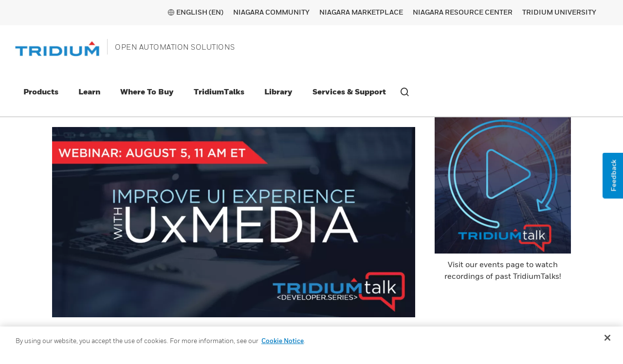

--- FILE ---
content_type: text/html;charset=utf-8
request_url: https://www.tridium.com/us/en/services-support/events/2021/08/2021-08-05-uxmedia
body_size: 19194
content:

<!DOCTYPE HTML>
<html lang="en-US">
    <head>

    <meta http-equiv="X-UA-Compatible" content="IE=edge"/>
    <meta charset="UTF-8"/>
    <title>Developer Series: Improve UI Experience with UxMedia</title>
    <meta name="viewport" content="width=device-width, initial-scale=1"/>
    
    
    <meta name="keywords" content="Events"/>
    <meta name="description" content="In this TridiumTalk you learn how UxMedia works, how to convert existing Px pages to UxMedia, and how to use the UxMedia APIs in custom UI components."/>
    <meta name="template" content="event-detail"/>
    
    
    <meta property="og:type" content="website"/>
    
    <meta property="og:title" content="2021-08-05 UxMedia"/>
    

    
        
            <meta property="og:image" content="https://www.tridium.com/content/dam/tridium/en/images/horizontal/niagara-events.jpg"/>
        
    
    
    
    
    
    
    <meta property="og:url" content="https://www.tridium.com/us/en/services-support/events/2021/08/2021-08-05-uxmedia"/>
    
  	 <script defer="defer" type="text/javascript" src="https://rum.hlx.page/.rum/@adobe/helix-rum-js@%5E2/dist/rum-standalone.js" data-routing="env=prod,tier=publish,ams=Honeywell"></script>
<link rel="canonical" href="https://www.tridium.com/us/en/services-support/events/2021/08/2021-08-05-uxmedia"/>
    
        
            
                
                
                    
                        <link rel="alternate" href="https://www.tridium.com/us/en/services-support/events/2021/08/2021-08-05-uxmedia" hreflang="en-US"/>
                    
                    
                
            

        
    
    

    

<link rel="shortcut icon" type="image/x-icon" href="/content/dam/tridium/en/images/home-page/Favicon_Tridium-triangle.png"/>


<p id="customHeadId" data-isEnabled="true" data-configLyticsScript="3ec01b787105aeb8747c33fe2dd78854" data-resourcePath="/content/tridium/us/en/services-support/events/2021/08/2021-08-05-uxmedia/jcr:content" data-tenantPath="/content/hbtbt" style="display:none;"></p>

    
    
    <meta name="google-site-verification" content="q2DKKxVdXMU0cR26uARhTu1e7U0mU2g-9e031aEc5mA"/>




    






    
    




   

    

    

    
        <script type="text/javascript" src="https://cdn.cookielaw.org/consent/a60b7cc1-34df-4b99-b1a0-61b8115570c5/OtAutoBlock.js" async></script>
<script src="https://cdn.cookielaw.org/scripttemplates/otSDKStub.js" type="text/javascript" charset="UTF-8" data-domain-script="a60b7cc1-34df-4b99-b1a0-61b8115570c5" async></script>
<script type="text/javascript">
function OptanonWrapper() {
        window.dataLayer.push({
            event: 'OneTrustGroupsUpdated'
        });
        var OABCcookieName = "OptanonAlertBoxClosed";
        var bannerAcceptButton = document.getElementById("onetrust-accept-btn-handler");
        var pcAllowAllButton = document.getElementById("accept-recommended-btn-handler");
        var bannerRejectButton = document.getElementById("onetrust-reject-all-handler");
        var pcSaveButton = document.getElementsByClassName("save-preference-btn-handler onetrust-close-btn-handler")[0];
        // IF logic needed here because ot-banner-sdk DIV is not injected on page loads if banner is not exposed
        if (bannerAcceptButton) {
            bannerAcceptButton.addEventListener('click', function() {
                location.reload();
            });
        }
        if (pcAllowAllButton) {
            pcAllowAllButton.addEventListener('click', function() {
                location.reload();
            });
        }
        if(pcSaveButton){
            pcSaveButton.addEventListener('click', function() {
                location.reload();
            });
        }
        if(bannerRejectButton){
            bannerRejectButton.addEventListener('click', function() {
                location.reload();
            });
        }
    }
</script>

    

	<div class="access-check-main" data-path="/content/tridium/us/en/services-support/events/2021/08/2021-08-05-uxmedia/jcr:content">
			<div class="fragment-toolId"></div>
			
			<input type="hidden" class="form-control " name="req-access-denied"/>
	         <input type="hidden" class="form-control " name="req-access-pending"/>
	         <input type="hidden" class="form-control " name="req-access-not-permitted"/>
	         <input type="hidden" class="form-control " name="req-access-asds"/>
	         <input type="hidden" class="form-control " name="req-access-not-requested"/>
	</div>

    

    
    
    

    

    


        <script type="text/javascript" src="//assets.adobedtm.com/ccbae5a917c7/5f0220fa6c94/launch-4c5a998b56f5.min.js" async></script>


    
    
<link rel="stylesheet" href="/etc.clientlibs/baseline-tenant/clientlibs/clientlib-base.min.23acdd70370049df2f5bf6ba7bdc24df.css" type="text/css">
<link rel="stylesheet" href="/etc.clientlibs/baseline-tenant/clientlibs/clientlib-base-preload.min.15eea511f1985f471611e634277ff1ee.css" type="text/css">
<link rel="stylesheet" href="/etc.clientlibs/baseline-tenant/clientlibs/v2/common/portal-common.min.dd191ec25188642fb44b81691c2d8156.css" type="text/css">
<link rel="stylesheet" href="/etc.clientlibs/baseline-tenant/clientlibs/vendor/date-range-picker.min.b60b1d6e3a892c8ee9f08bbc3dfe6746.css" type="text/css">
<link rel="stylesheet" href="/etc.clientlibs/basetenant-pim/clientlibs/clientlib-base/vendor/owl-carousel.min.c8d7f2c1dc67a1442e6ef3f8b2cb3b75.css" type="text/css">
<link rel="stylesheet" href="/etc.clientlibs/baseline-tenant/clientlibs/vendor/jq-comment.min.a138bf2a261a9c98a15250f9f973711d.css" type="text/css">
<link rel="stylesheet" href="/etc.clientlibs/baseline-tenant/clientlibs/vendor/font-awesome.min.99fbcbfac92dca07573758b10f2bbce9.css" type="text/css">
<link rel="stylesheet" href="/etc.clientlibs/baseline-tenant/clientlibs/clientlib-base-unify.min.451eed7071bdf2344fd203f275bbe7c0.css" type="text/css">
<link rel="stylesheet" href="/etc.clientlibs/baseline-tenant/clientlibs/tenant-clientlibs/clientlib-tridium.min.e6c96e0745e351540a2944c5632f9784.css" type="text/css">



    

    

<script>(window.BOOMR_mq=window.BOOMR_mq||[]).push(["addVar",{"rua.upush":"false","rua.cpush":"true","rua.upre":"false","rua.cpre":"false","rua.uprl":"false","rua.cprl":"false","rua.cprf":"false","rua.trans":"SJ-16dd1872-08cd-430d-b711-ab9a5d359ea8","rua.cook":"false","rua.ims":"false","rua.ufprl":"false","rua.cfprl":"true","rua.isuxp":"false","rua.texp":"norulematch","rua.ceh":"false","rua.ueh":"false","rua.ieh.st":"0"}]);</script>
<script>!function(){function o(n,i){if(n&&i)for(var r in i)i.hasOwnProperty(r)&&(void 0===n[r]?n[r]=i[r]:n[r].constructor===Object&&i[r].constructor===Object?o(n[r],i[r]):n[r]=i[r])}try{var n=decodeURIComponent("%7B%22secure_cookie%22%3A%20true%7D");if(n.length>0&&window.JSON&&"function"==typeof window.JSON.parse){var i=JSON.parse(n);void 0!==window.BOOMR_config?o(window.BOOMR_config,i):window.BOOMR_config=i}}catch(r){window.console&&"function"==typeof window.console.error&&console.error("mPulse: Could not parse configuration",r)}}();</script>
                              <script>!function(a){var e="https://s.go-mpulse.net/boomerang/",t="addEventListener";if("False"=="True")a.BOOMR_config=a.BOOMR_config||{},a.BOOMR_config.PageParams=a.BOOMR_config.PageParams||{},a.BOOMR_config.PageParams.pci=!0,e="https://s2.go-mpulse.net/boomerang/";if(window.BOOMR_API_key="398B6-25F2T-E567R-MVR67-T9FVH",function(){function n(e){a.BOOMR_onload=e&&e.timeStamp||(new Date).getTime()}if(!a.BOOMR||!a.BOOMR.version&&!a.BOOMR.snippetExecuted){a.BOOMR=a.BOOMR||{},a.BOOMR.snippetExecuted=!0;var i,_,o,r=document.createElement("iframe");if(a[t])a[t]("load",n,!1);else if(a.attachEvent)a.attachEvent("onload",n);r.src="javascript:void(0)",r.title="",r.role="presentation",(r.frameElement||r).style.cssText="width:0;height:0;border:0;display:none;",o=document.getElementsByTagName("script")[0],o.parentNode.insertBefore(r,o);try{_=r.contentWindow.document}catch(O){i=document.domain,r.src="javascript:var d=document.open();d.domain='"+i+"';void(0);",_=r.contentWindow.document}_.open()._l=function(){var a=this.createElement("script");if(i)this.domain=i;a.id="boomr-if-as",a.src=e+"398B6-25F2T-E567R-MVR67-T9FVH",BOOMR_lstart=(new Date).getTime(),this.body.appendChild(a)},_.write("<bo"+'dy onload="document._l();">'),_.close()}}(),"".length>0)if(a&&"performance"in a&&a.performance&&"function"==typeof a.performance.setResourceTimingBufferSize)a.performance.setResourceTimingBufferSize();!function(){if(BOOMR=a.BOOMR||{},BOOMR.plugins=BOOMR.plugins||{},!BOOMR.plugins.AK){var e="true"=="true"?1:0,t="",n="amlwkpyx2kbyk2l24dgq-f-365e5e672-clientnsv4-s.akamaihd.net",i="false"=="true"?2:1,_={"ak.v":"39","ak.cp":"959159","ak.ai":parseInt("606883",10),"ak.ol":"0","ak.cr":8,"ak.ipv":4,"ak.proto":"h2","ak.rid":"2c63b189","ak.r":47358,"ak.a2":e,"ak.m":"a","ak.n":"essl","ak.bpcip":"3.23.101.0","ak.cport":39134,"ak.gh":"23.208.24.231","ak.quicv":"","ak.tlsv":"tls1.3","ak.0rtt":"","ak.0rtt.ed":"","ak.csrc":"-","ak.acc":"","ak.t":"1769660621","ak.ak":"hOBiQwZUYzCg5VSAfCLimQ==IFP559Q82kALCZxieDbpJkYBcK+oUN4wsUdjhnuTvWdJJ8cbzcf54mx1gvhwDrtivqmTdQDDu+NZlX2qs6uA2EiYNgD6pVkpEy+7QwagH4Fm9V+KaGgM09P8Q9QzfL//0yYd4nRjO1zxxBfzUdBRtSSHX5C9mO6h8rl6Z82c7i8HDgX4vU96YxH/dXZ7zA1+KkxBsvPBGatLKv09YllgGdQp/YfEqO9F11CrSWcDb957JjT/pmi3tgEYQ+MVX/mNL3fMa/BifUHM8mSR5GwUS7a0bo+DcvjxHJQzvW961Y6C1coFyNfBQyZv/D8JjjNSNAHlf3XdW5/fXcGOZXl9tp2uVjzU/QiHx1N3MI1YC9fmmVLedmqVlUqk7DRM2XVxQ3hylc4y+tzkIBxSkuCK9oDeHw9XTHMaFV23PHsKd00=","ak.pv":"114","ak.dpoabenc":"","ak.tf":i};if(""!==t)_["ak.ruds"]=t;var o={i:!1,av:function(e){var t="http.initiator";if(e&&(!e[t]||"spa_hard"===e[t]))_["ak.feo"]=void 0!==a.aFeoApplied?1:0,BOOMR.addVar(_)},rv:function(){var a=["ak.bpcip","ak.cport","ak.cr","ak.csrc","ak.gh","ak.ipv","ak.m","ak.n","ak.ol","ak.proto","ak.quicv","ak.tlsv","ak.0rtt","ak.0rtt.ed","ak.r","ak.acc","ak.t","ak.tf"];BOOMR.removeVar(a)}};BOOMR.plugins.AK={akVars:_,akDNSPreFetchDomain:n,init:function(){if(!o.i){var a=BOOMR.subscribe;a("before_beacon",o.av,null,null),a("onbeacon",o.rv,null,null),o.i=!0}return this},is_complete:function(){return!0}}}}()}(window);</script></head>
    <body class="event-detail page basicpage">
        
        
            



            



<main>
    <div class="root responsivegrid">


<div class="aem-Grid aem-Grid--12 aem-Grid--tablet--12 aem-Grid--default--12 aem-Grid--phone--12 ">
    
    <div class="localized-experiencefragment experiencefragment aem-GridColumn aem-GridColumn--default--12">
<div class="cmp-experiencefragment cmp-experiencefragment--header">
<div class="xf-content-height">
    


<div class="aem-Grid aem-Grid--12 aem-Grid--default--12 ">
    
    <div class="responsivegrid aem-GridColumn aem-GridColumn--default--12">


<div class="aem-Grid aem-Grid--12 aem-Grid--default--12 ">
    
    <div class="ie aem-GridColumn aem-GridColumn--default--12">
    <!--[if lt IE 7]>
    <div id="browserCompatibilityIE5To8" class="browser-compatibility--only-ie-5">
    <![endif]-->
    <!--[if IE 7]>
    <div id="browserCompatibilityIE5To8" class="browser-compatibility--only-ie-5">
    <![endif]-->
    <!--[if IE 8]>
    <div id="browserCompatibilityIE5To8" class="browser-compatibility--only-ie-5">
    <![endif]-->
    <!--[if IE 9]>
    <div id="browserCompatibilityIE9" class="browser-compatibility--only-ie">
    <![endif]-->
    <div class="browser-compatibility">
        <div class="browser-compatibility__modal">
            <div class="browser-compatibility__container">
                <div class="browser-compatibility__con">
                    <div class="browser-compatibility__dialog">
                        <div class="browser-compatibility__content">
                            <div class="browser-compatibility__head text-right">
                                <a href="#" id="browserCompatibilityCloseButton" class="browser-compatibility__close-button">&times;</a>
                            </div>
                            <div class="browser-compatibility__body">
                                <div class="browser-compatibility__uppertext"><p>Did you know that your internet is out of date?</p>
<p>Your browser is out of date, and may not be compatible with our website.</p>
<p>Just click on the icons to download a compatible browser. </p>
</div>
                                <div class="browser-compatibility__list-container">
                                    <ul class="browser-compatibility__list">
                                        <li class="browser-compatibility__list-item">
                                            <a class="browser-compatibility__link" href="https://www.google.com/chrome/" target="_blank">
                                                <img class="browser-compatibility__img fluidimage lazy" alt="Google Chrome"/>
                                                <p class="browser-compatibility__browser-label">Google Chrome</p>
                                            </a>
                                        </li>
                                    
                                        <li class="browser-compatibility__list-item">
                                            <a class="browser-compatibility__link" href="https://www.mozilla.org/en-US/firefox/new/" target="_blank">
                                                <img class="browser-compatibility__img fluidimage lazy" alt="Mozilla Firefox"/>
                                                <p class="browser-compatibility__browser-label">Mozilla Firefox</p>
                                            </a>
                                        </li>
                                    </ul>
                                </div>
                            </div>
                            <a href="#" class="browser-compatibility__close-link">Close this window</a>
                            <div class="browser-compatibility__disclaimer"><p>By closing this window you acknowledge that your experience on this website may be degraded. </p>
</div>
                        </div>
                    </div>
                </div>
            </div>
        </div>
        
    

    </div>

    <!--[if IE]>
    </div>
    <![endif]-->


<!--calling browser-compatibility.js alone, async V2 js mix all component might not executed in IE -->

    
<script src="/etc.clientlibs/baseline-tenant/clientlibs/v2/common/compatibility.min.db3698400a0c76ba6b20e410fcea060b.js"></script>


</div>
<div class="search-bar-takeover search-bar-takeover--header aem-GridColumn aem-GridColumn--default--12">



<input type="hidden" name="search-bar-takeover-enable-highlight"/>





    

    <div class="search-bar-takeover__container search-without-takeover search-bar-takeover__container--without ">

        <form action="/us/en/search">

            
            

            <div class="search-bar-takeover__search-bar">
                <button type="submit" class="search-bar-takeover__search-button icon icon-search"></button>
                <div class="search-bar-takeover__separate"></div>
                <input title="Search Tridium" name="search" class="search-bar-takeover__input-text" type="text" placeholder="Search Tridium" data-suggestion-result-size="0"/>
                <span class="search-bar-takeover__close-button icon icon-close"></span>
            </div>
                
        </form>
    </div>




    


    <div class="takeover-suggestion-path d-none">/content/tridium/us/en/search.html</div>
        <div class="takeover-suggestion-fields d-none">
            
        </div>
        <div data-suggestion-takeover-swiftype="/sm/api/swiftype/joule-bt-hce-tridium-prod/query-suggestion" class="d-none takeover-suggestion-apikey"></div>


</div>
<div class="header aem-GridColumn aem-GridColumn--default--12">
    
    

    

    
    <input type="hidden" id="buyer_access_toolId"/>
     
    <input type="hidden" id="nonLoginPageList" name="nonLoginPageList"/>
    <div class="global-header-toplinks navigationV2 ">
    

    



<div class="header-links-topline top-quick-links d-flex justify-content-end">
    <ul class="d-flex list-unstyled">
        
            

  
  
  
  
  
  
  
  <input type="hidden" value="true" class="enableRedirectCLS" name="enableRedirectCLS"/>
  
    
      <li class="icon header-country-icon header-country-clsType" data-clsType="flyOutCLSV2">
        
        
          <a class="countryLangFlyout" aria-label="countryLangFlyout" href="javascript:void(0);" data-locale-current="us/en">
            <span class="hv2-icon icon-global"/>
            
              <span class="countryName"></span>
            
          </a>
          <div class="cmp-cls-v2-flyOut">
            
            
              



    <div class="cmp-cls-v2">
        <ul class="cmp-cls-v2__close">
            <li class="cls-mobile-close">
                <button class="cls-mobile-close-button icon icon-close" aria-label="Close Flyout "></button>
            </li>
        </ul>
        <div>
            <div class="cmp-cls-v2__header">
                <span class="cmp-cls-v2__heading">Global Pages</span>
            </div>
            
                <div class="cmp-cls-v2__searchbar">
                    <button type="submit" class="cmp-cls-v2__searchbar-icon icon-search"></button>
                    <input class="cmp-cls-v2__searchbar-input" autocomplete="off" id="clsV2ListSearch" type="text" placeholder="Search a country"/>
                    <span class="cmp-cls-v2__searchbar-input-close-button icon-close"/>
                </div>
            
            <ul class="cmp-cls-v2__regions">
                <li class="cmp-cls-v2__region">
                    <p class="cmp-cls-v2__region-title">
                        Asia Pacific
                        <span class="add-down-chevron">
                        </span>
                    </p>
                    <section class="cmp-cls-v2__region-country">
                        <ul>
                            <li>
                                <ul class="cmp-cls-v2__languageList">
                                    <li class="cmp-cls-v2__languageList-items" data-country-language-code="cn-zh" data-locale-path="cn/zh" data-locale="CHINA (ZH)">
                                        
                                        
                                            
                                            
                                                <a class="cmp-cls-v2__languageList-items-link" href="/cn/zh/home" target="_self">China - Chinese </a>
                                            
                                            
                                        
                                    </li>
                                </ul>
                            </li>
                        
                            <li>
                                <ul class="cmp-cls-v2__languageList">
                                    <li class="cmp-cls-v2__languageList-items" data-country-language-code="jp-ja" data-locale-path="ja/ja" data-locale="JAPAN (JA)">
                                        
                                        
                                            
                                            
                                                <a class="cmp-cls-v2__languageList-items-link" href="/ja/ja/home" target="_self">Japan - Japanese</a>
                                            
                                            
                                        
                                    </li>
                                </ul>
                            </li>
                        </ul>
                    </section>
                </li>
            
                <li class="cmp-cls-v2__region">
                    <p class="cmp-cls-v2__region-title">
                        Europe
                        <span class="add-down-chevron">
                        </span>
                    </p>
                    <section class="cmp-cls-v2__region-country">
                        <ul>
                            <li>
                                <ul class="cmp-cls-v2__languageList">
                                    <li class="cmp-cls-v2__languageList-items" data-country-language-code="fr-fr" data-locale-path="fr/fr" data-locale="FRANCE (FR)">
                                        
                                        
                                            
                                            
                                                <a class="cmp-cls-v2__languageList-items-link" href="/fr/fr/home" target="_blank">France - French </a>
                                            
                                            
                                        
                                    </li>
                                </ul>
                            </li>
                        
                            <li>
                                <ul class="cmp-cls-v2__languageList">
                                    <li class="cmp-cls-v2__languageList-items" data-country-language-code="de-de" data-locale-path="de/de" data-locale="GERMANY (DE)">
                                        
                                        
                                            
                                            
                                                <a class="cmp-cls-v2__languageList-items-link" href="/de/de/home" target="_self">Germany - German</a>
                                            
                                            
                                        
                                    </li>
                                </ul>
                            </li>
                        
                            <li>
                                <ul class="cmp-cls-v2__languageList">
                                    <li class="cmp-cls-v2__languageList-items" data-country-language-code="it-it" data-locale-path="it/it" data-locale="ITALY (IT)">
                                        
                                        
                                            
                                            
                                                <a class="cmp-cls-v2__languageList-items-link" href="/it/it/home" target="_self">Italy - Italian</a>
                                            
                                            
                                        
                                    </li>
                                </ul>
                            </li>
                        
                            <li>
                                <ul class="cmp-cls-v2__languageList">
                                    <li class="cmp-cls-v2__languageList-items" data-country-language-code="es-es" data-locale-path="es/es" data-locale="SPAIN (ES)">
                                        
                                        
                                            
                                            
                                                <a class="cmp-cls-v2__languageList-items-link" href="/es/es/home" target="_self">Spain - Spanish </a>
                                            
                                            
                                        
                                    </li>
                                </ul>
                            </li>
                        </ul>
                    </section>
                </li>
            
                <li class="cmp-cls-v2__region">
                    <p class="cmp-cls-v2__region-title">
                        North America
                        <span class="add-down-chevron">
                        </span>
                    </p>
                    <section class="cmp-cls-v2__region-country">
                        <ul>
                            <li>
                                <ul class="cmp-cls-v2__languageList">
                                    <li class="cmp-cls-v2__languageList-items" data-country-language-code="us-en" data-locale-path="us/en" data-locale="ENGLISH (EN)">
                                        
                                        
                                            
                                            
                                                <a class="cmp-cls-v2__languageList-items-link" href="/us/en/home" target="_blank">United States - English </a>
                                            
                                            
                                        
                                    </li>
                                </ul>
                            </li>
                        </ul>
                    </section>
                </li>
            </ul>
            <section class="cmp-cls-v2__search">
                <ul class="cmp-cls-v2__search-list">
                </ul>
            </section>
        </div>
    </div>

            
          </div>
        
      </li>
      <li>|</li>
    
    
  

            
        

        
        
            <li><a href="https://www.niagara-community.com/" target="_blank">Niagara Community</a></li>
        
        <li>|</li>

    
        

        
        
            <li><a href="https://www.niagaramarketplace.com/" target="_blank">Niagara Marketplace</a></li>
        
        <li>|</li>

    
        

        
        
            <li><a href="https://docs.niagara-community.com/" target="_blank">Niagara Resource Center</a></li>
        
        <li>|</li>

    
        

        
        
            <li><a href="https://www.tridiumuniversity.com/" target="_blank">Tridium University</a></li>
        
        <li>|</li>

    </ul>

</div>

    

    
    
        <ul class="d-flex list-unstyled nav-gdm">
            
        </ul>
    
    </div>
    <div class="modal-backdrop loading-backdrop  js-loading-modal" style="display: none;">
        <div class="loading"></div>
    </div>
    <div class="background-overlay"></div>


<header class="global-header navigationV2 aem-Grid aem-Grid--12 sticky-enabled sticky ">
    <div class="global-header-container aem-GridColumn">
        <button class="mobile-menu-button icon-hamburger mobile-hamburger"></button>
        <div class="logo-container">
            
            
            
                
                <a href="/us/en/home" class="logo-link m-0" tabindex="0">
                    <img src="/content/dam/tridium/en/images/logos/TRI_LOGO_PMS.jpg" width="175" height="175"/>
                </a>
                <h2 class="tagline">Open Automation Solutions</h2>
            

        </div>
        <div class="nav-container">
			
            
                <div class="navigation-v2-container" id="navigationV2Container">
                    <div class="navigationv2 navigation">

<div class="cmp-navigation-v2">
    <ul class="navigation__close mobile-hide">
        <li class="mobile-close">
            <button class="mobile-close-button icon icon-close" aria-label="Close Navigation">Close</button>
        </li>
    </ul>
    
        
            
            
                
    <div class="primary-navigation-v2" role="navigation" data-redirect-page="/content/tridium/us.html" aria-label="Products">
        <div class="enhanced-flyout" id="enhanced-flyout-nav">
            
            <ul class="cmp-navigation-v2__nav-level-1  ">

                <li class="cmp-navigation-v2__item enhanced-primary-nav-item primary-nav-item" data-redirect="false" data-locale="en_us">
                    
    

                    
                    
                        <a href="javascript:void(0);" class="cmp-navigation-v2__item-link primary-nav navlink ">Products
                            
                        </a>
                        
                            <span class="icon icon-carat_right go-to-subnav"></span>
                        
                    
                    
                    
                        <nav class="secondary-navigation-v2" role="navigation">
                            <div class="aem-Grid aem-Grid--default--12 aem-Grid--phone--12">
                                
                                <div class="aem-GridColumn aem-GridColumn--default--12 mobile-fullscreen">
                                    <div class="mobile-back nav-title-primary">
                                        <span class="icon icon-carat_left go-to-prevnav"></span>
                                        Products
                                    </div>
                                    <ul class="lazy-entry cmp-navigation-v2__nav-level-2" data-size="4">

                                        
    
    
        <div class="enhanced-Flyout-items row">
            <div class="enhanced-Flyout__column-one col-md-3">
                
                    

    
        
            <li class="cmp-navigation-v2__item enhanced-secondary-nav-item">
                
                
                    
                    
                        <a href="/us/en/Products/niagara" class="cmp-navigation-v2__item-link navlink title-nav-dark" target="_self">Niagara Framework</a>
                        <span class="icon icon-carat_right go-to-subnav"></span>
                    
                
                
                    
    
        
            <nav class="sub-navigation-v2" role="navigation">
                <ul class="cmp-navigation-v2__nav-level-">
                    
                    
                        
                            
                                
    <li class="cmp-navigation-v2__item">
        
    
    
    
        
        
            <a href="/us/en/Products/niagara/supervisor" class="cmp-navigation-v2__item-link navlink " target="_self">
                <span></span>Niagara Supervisor</a>
            
            
            
            
        
    
    
    

        
    </li>

                            
                        
                            
                                
    <li class="cmp-navigation-v2__item">
        
    
    
    
        
        
            <a href="/us/en/Products/niagara/jace" class="cmp-navigation-v2__item-link navlink " target="_self">
                <span></span>JACE Controller</a>
            
            
            
            
        
    
    
    

        
    </li>

                            
                        
                            
                                
    <li class="cmp-navigation-v2__item">
        
    
    
    
        
        
            <a href="/us/en/Products/niagara/edge10" class="cmp-navigation-v2__item-link navlink " target="_self">
                <span></span>Niagara Edge 10</a>
            
            
            
            
        
    
    
    

        
    </li>

                            
                        
                            
                                
    <li class="cmp-navigation-v2__item">
        
    
    
    
        
        
            <a href="/us/en/Products/niagara/powered-by-niagara" class="cmp-navigation-v2__item-link navlink " target="_self">
                <span></span>Powered by Niagara</a>
            
            
            
            
        
    
    
    

        
    </li>

                            
                        
                    
                </ul>
            </nav>
        
    
    

                
            </li>
        
    
        
            <li class="cmp-navigation-v2__item enhanced-secondary-nav-item">
                
                
                    
                    
                        <a href="/us/en/Products/niagara-analytics" class="cmp-navigation-v2__item-link navlink title-nav-dark" target="_self">Niagara Analytics</a>
                        <span class="icon icon-carat_right go-to-subnav"></span>
                    
                
                
            </li>
        
    
        
    
        
    
        
    
        
    
        
    


                
                
            </div>
            <div class="enhanced-Flyout__column-two col-md-3">
                
                    

    
        
    
        
    
        
            <li class="cmp-navigation-v2__item enhanced-secondary-nav-item">
                
                
                    
                    
                        <a href="/us/en/Products/niagara-cyber-defense" class="cmp-navigation-v2__item-link navlink title-nav-dark" target="_self">Niagara Cyber Defense</a>
                        <span class="icon icon-carat_right go-to-subnav"></span>
                    
                
                
            </li>
        
    
        
            <li class="cmp-navigation-v2__item enhanced-secondary-nav-item">
                
                
                    
                    
                        <a href="/us/en/Products/niagara-enterprise-security" class="cmp-navigation-v2__item-link navlink title-nav-dark" target="_self">Niagara Enterprise Security </a>
                        <span class="icon icon-carat_right go-to-subnav"></span>
                    
                
                
            </li>
        
    
        
    
        
    
        
    


                
                
            </div>
            <div class="enhanced-Flyout__column-three col-md-3">
                
                    

    
        
    
        
    
        
    
        
    
        
            <li class="cmp-navigation-v2__item enhanced-secondary-nav-item">
                
                
                    
                    
                        <a href="/us/en/Products/niagara-drivers" class="cmp-navigation-v2__item-link navlink title-nav-dark" target="_self">Niagara Drivers</a>
                        <span class="icon icon-carat_right go-to-subnav"></span>
                    
                
                
            </li>
        
    
        
            <li class="cmp-navigation-v2__item enhanced-secondary-nav-item">
                
                
                    
                    
                        <a href="/us/en/Products/niagara-video-integration" class="cmp-navigation-v2__item-link navlink title-nav-dark" target="_self">Niagara Video Integration </a>
                        <span class="icon icon-carat_right go-to-subnav"></span>
                    
                
                
            </li>
        
    
        
    


                
                
            </div>
            <div class="enhanced-Flyout__column-four col-md-3">
                
                    

    
        
    
        
    
        
    
        
    
        
    
        
    
        
            <li class="cmp-navigation-v2__item enhanced-secondary-nav-item">
                
                
                    
                    
                        <a href="/us/en/Products/niagara-cloud-suite" class="cmp-navigation-v2__item-link navlink title-nav-dark" target="_self">Niagara Cloud Suite</a>
                        <span class="icon icon-carat_right go-to-subnav"></span>
                    
                
                
                    
    
        
            <nav class="sub-navigation-v2" role="navigation">
                <ul class="cmp-navigation-v2__nav-level-">
                    
                    
                        
                            
                                
    <li class="cmp-navigation-v2__item">
        
    
    
    
        
        
            <a href="/us/en/Products/niagara-cloud-suite/niagara-data-service" class="cmp-navigation-v2__item-link navlink " target="_self">
                <span></span>Niagara Data Service</a>
            
            
            
            
        
    
    
    

        
    </li>

                            
                        
                            
                                
    <li class="cmp-navigation-v2__item">
        
    
    
    
        
        
            <a href="/us/en/Products/niagara-cloud-suite/niagara-recover" class="cmp-navigation-v2__item-link navlink " target="_self">
                <span></span>Niagara Recover</a>
            
            
            
            
        
    
    
    

        
    </li>

                            
                        
                            
                                
    <li class="cmp-navigation-v2__item">
        
    
    
    
        
        
            <a href="/us/en/Products/niagara-cloud-suite/niagara-remote" class="cmp-navigation-v2__item-link navlink " target="_self">
                <span></span>Niagara Remote</a>
            
            
            
            
        
    
    
    

        
    </li>

                            
                        
                            
                                
    <li class="cmp-navigation-v2__item">
        
    
    
    
        
        
            <a href="/us/en/Products/niagara-cloud-suite/90-day-trial" class="cmp-navigation-v2__item-link navlink " target="_self">
                <span></span>90 Day Trial</a>
            
            
            
            
        
    
    
    

        
    </li>

                            
                        
                    
                </ul>
            </nav>
        
    
    

                
            </li>
        
    


                
                
            </div>
        </div>
    


                                    </ul>
                                </div>
                                
                            </div>
                        </nav>
                    
                </li>
            </ul>
        </div>
    </div>

            
            
            
            
            
            
        
            
            
                
    <div class="primary-navigation-v2" role="navigation" data-redirect-page="/content/tridium/us.html" aria-label="Learn">
        <div class="enhanced-flyout" id="enhanced-flyout-nav">
            
            <ul class="cmp-navigation-v2__nav-level-1  ">

                <li class="cmp-navigation-v2__item enhanced-primary-nav-item primary-nav-item" data-redirect="false" data-locale="en_us">
                    
    

                    
                    
                        <a href="javascript:void(0);" class="cmp-navigation-v2__item-link primary-nav navlink ">Learn
                            
                        </a>
                        
                            <span class="icon icon-carat_right go-to-subnav"></span>
                        
                    
                    
                    
                        <nav class="secondary-navigation-v2" role="navigation">
                            <div class="aem-Grid aem-Grid--default--12 aem-Grid--phone--12">
                                
                                <div class="aem-GridColumn aem-GridColumn--default--12 mobile-fullscreen">
                                    <div class="mobile-back nav-title-primary">
                                        <span class="icon icon-carat_left go-to-prevnav"></span>
                                        Learn
                                    </div>
                                    <ul class="lazy-entry cmp-navigation-v2__nav-level-2" data-size="4">

                                        
    
    
        <div class="enhanced-Flyout-items row">
            <div class="enhanced-Flyout__column-one col-md-3">
                
                    

    
        
            <li class="cmp-navigation-v2__item enhanced-secondary-nav-item">
                
                    <a href="javascript:void(0);" class="cmp-navigation-v2__item-link navlink title-nav-dark folderPageNav">About Us</a>
                    <span class="icon icon-carat_right go-to-subnav"></span>
                
                
                
                    
    
        
            <nav class="sub-navigation-v2" role="navigation">
                <ul class="cmp-navigation-v2__nav-level-">
                    
                    
                        
                            
                                
    <li class="cmp-navigation-v2__item">
        
    
    
    
        
        
            <a href="/us/en/Learn/about-us/about-tridium" class="cmp-navigation-v2__item-link navlink " target="_self">
                <span></span>About Tridium</a>
            
            
            
            
        
    
    
    

        
    </li>

                            
                        
                            
                                
    <li class="cmp-navigation-v2__item">
        
    
    
    
        
        
            <a href="/us/en/Learn/about-us/niagara-timeline" class="cmp-navigation-v2__item-link navlink " target="_self">
                <span></span>Niagara 4 Features Timeline</a>
            
            
            
            
        
    
    
    

        
    </li>

                            
                        
                    
                </ul>
            </nav>
        
    
    

                
            </li>
        
    
        
    
        
    
        
    


                
                
            </div>
            <div class="enhanced-Flyout__column-two col-md-3">
                
                    

    
        
    
        
            <li class="cmp-navigation-v2__item enhanced-secondary-nav-item">
                
                    <a href="javascript:void(0);" class="cmp-navigation-v2__item-link navlink title-nav-dark folderPageNav">By Role</a>
                    <span class="icon icon-carat_right go-to-subnav"></span>
                
                
                
                    
    
        
            <nav class="sub-navigation-v2" role="navigation">
                <ul class="cmp-navigation-v2__nav-level-">
                    
                    
                        
                            
                                
    <li class="cmp-navigation-v2__item">
        
    
    
    
        
        
            <a href="/us/en/Learn/by-role/specifying-engineer" class="cmp-navigation-v2__item-link navlink " target="_self">
                <span></span>Specifying Engineer</a>
            
            
            
            
        
    
    
    

        
    </li>

                            
                        
                            
                                
    <li class="cmp-navigation-v2__item">
        
    
    
    
        
        
            <a href="/us/en/Learn/by-role/energy-manager" class="cmp-navigation-v2__item-link navlink " target="_self">
                <span></span>Energy Manager</a>
            
            
            
            
        
    
    
    

        
    </li>

                            
                        
                            
                                
    <li class="cmp-navigation-v2__item">
        
    
    
    
        
        
            <a href="/us/en/Learn/by-role/systems-integrator" class="cmp-navigation-v2__item-link navlink " target="_self">
                <span></span>Systems Integrator</a>
            
            
            
            
        
    
    
    

        
    </li>

                            
                        
                            
                                
    <li class="cmp-navigation-v2__item">
        
    
    
    
        
        
            <a href="/us/en/Learn/by-role/developer" class="cmp-navigation-v2__item-link navlink " target="_self">
                <span></span>Developer</a>
            
            
            
            
        
    
    
    

        
    </li>

                            
                        
                            
                                
    <li class="cmp-navigation-v2__item">
        
    
    
    
        
        
            <a href="/us/en/Learn/by-role/facility-manager" class="cmp-navigation-v2__item-link navlink " target="_self">
                <span></span>Facility Manager</a>
            
            
            
            
        
    
    
    

        
    </li>

                            
                        
                            
                                
    <li class="cmp-navigation-v2__item">
        
    
    
    
        
        
            <a href="/us/en/Learn/by-role/cybersecurity" class="cmp-navigation-v2__item-link navlink " target="_self">
                <span></span>Cybersecurity</a>
            
            
            
            
        
    
    
    

        
    </li>

                            
                        
                            
                                
    <li class="cmp-navigation-v2__item">
        
    
    
    
        
        
            <a href="/us/en/Learn/by-role/manufacturer" class="cmp-navigation-v2__item-link navlink " target="_self">
                <span></span>Manufacturer</a>
            
            
            
            
        
    
    
    

        
    </li>

                            
                        
                    
                </ul>
            </nav>
        
    
    

                
            </li>
        
    
        
    
        
    


                
                
            </div>
            <div class="enhanced-Flyout__column-three col-md-3">
                
                    

    
        
    
        
    
        
            <li class="cmp-navigation-v2__item enhanced-secondary-nav-item">
                
                    <a href="javascript:void(0);" class="cmp-navigation-v2__item-link navlink title-nav-dark folderPageNav">By Building Type</a>
                    <span class="icon icon-carat_right go-to-subnav"></span>
                
                
                
                    
    
        
            <nav class="sub-navigation-v2" role="navigation">
                <ul class="cmp-navigation-v2__nav-level-">
                    
                    
                        
                            
                                
    <li class="cmp-navigation-v2__item">
        
    
    
    
        
        
            <a href="/us/en/Learn/by-building-type/commercial-office" class="cmp-navigation-v2__item-link navlink " target="_self">
                <span></span>Commercial Office</a>
            
            
            
            
        
    
    
    

        
    </li>

                            
                        
                            
                                
    <li class="cmp-navigation-v2__item">
        
    
    
    
        
        
            <a href="/us/en/Learn/by-building-type/education" class="cmp-navigation-v2__item-link navlink " target="_self">
                <span></span>Education</a>
            
            
            
            
        
    
    
    

        
    </li>

                            
                        
                            
                                
    <li class="cmp-navigation-v2__item">
        
    
    
    
        
        
            <a href="/us/en/Learn/by-building-type/government" class="cmp-navigation-v2__item-link navlink " target="_self">
                <span></span>Government</a>
            
            
            
            
        
    
    
    

        
    </li>

                            
                        
                            
                                
    <li class="cmp-navigation-v2__item">
        
    
    
    
        
        
            <a href="/us/en/Learn/by-building-type/military" class="cmp-navigation-v2__item-link navlink " target="_self">
                <span></span>Military</a>
            
            
            
            
        
    
    
    

        
    </li>

                            
                        
                            
                                
    <li class="cmp-navigation-v2__item">
        
    
    
    
        
        
            <a href="/us/en/Learn/by-building-type/healthcare" class="cmp-navigation-v2__item-link navlink " target="_self">
                <span></span>Healthcare</a>
            
            
            
            
        
    
    
    

        
    </li>

                            
                        
                            
                                
    <li class="cmp-navigation-v2__item">
        
    
    
    
        
        
            <a href="/us/en/Learn/by-building-type/industrial" class="cmp-navigation-v2__item-link navlink " target="_self">
                <span></span>Industrial</a>
            
            
            
            
        
    
    
    

        
    </li>

                            
                        
                            
                                
    <li class="cmp-navigation-v2__item">
        
    
    
    
        
        
            <a href="/us/en/Learn/by-building-type/data-center" class="cmp-navigation-v2__item-link navlink " target="_self">
                <span></span>Data Center</a>
            
            
            
            
        
    
    
    

        
    </li>

                            
                        
                            
                                
    <li class="cmp-navigation-v2__item">
        
    
    
    
        
        
            <a href="/us/en/Learn/by-building-type/retail" class="cmp-navigation-v2__item-link navlink " target="_self">
                <span></span>Retail</a>
            
            
            
            
        
    
    
    

        
    </li>

                            
                        
                            
                                
    <li class="cmp-navigation-v2__item">
        
    
    
    
        
        
            <a href="/us/en/Learn/by-building-type/smart-city" class="cmp-navigation-v2__item-link navlink " target="_self">
                <span></span>Smart City</a>
            
            
            
            
        
    
    
    

        
    </li>

                            
                        
                    
                </ul>
            </nav>
        
    
    

                
            </li>
        
    
        
    


                
                
            </div>
            <div class="enhanced-Flyout__column-four col-md-3">
                
                    

    
        
    
        
    
        
    
        
            <li class="cmp-navigation-v2__item enhanced-secondary-nav-item">
                
                    <a href="javascript:void(0);" class="cmp-navigation-v2__item-link navlink title-nav-dark folderPageNav">By Connectivity Need</a>
                    <span class="icon icon-carat_right go-to-subnav"></span>
                
                
                
                    
    
        
            <nav class="sub-navigation-v2" role="navigation">
                <ul class="cmp-navigation-v2__nav-level-">
                    
                    
                        
                            
                                
    <li class="cmp-navigation-v2__item">
        
    
    
    
        
        
            <a href="/us/en/Learn/by-connectivity-need/building-management" class="cmp-navigation-v2__item-link navlink " target="_self">
                <span></span>Building Management</a>
            
            
            
            
        
    
    
    

        
    </li>

                            
                        
                            
                                
    <li class="cmp-navigation-v2__item">
        
    
    
    
        
        
            <a href="/us/en/Learn/by-connectivity-need/energy-systems" class="cmp-navigation-v2__item-link navlink " target="_self">
                <span></span>Energy Systems</a>
            
            
            
            
        
    
    
    

        
    </li>

                            
                        
                            
                                
    <li class="cmp-navigation-v2__item">
        
    
    
    
        
        
            <a href="/us/en/Learn/by-connectivity-need/video" class="cmp-navigation-v2__item-link navlink " target="_self">
                <span></span>Video</a>
            
            
            
            
        
    
    
    

        
    </li>

                            
                        
                            
                                
    <li class="cmp-navigation-v2__item">
        
    
    
    
        
        
            <a href="/us/en/Learn/by-connectivity-need/industrial-equipment" class="cmp-navigation-v2__item-link navlink " target="_self">
                <span></span>Industrial Equipment</a>
            
            
            
            
        
    
    
    

        
    </li>

                            
                        
                            
                                
    <li class="cmp-navigation-v2__item">
        
    
    
    
        
        
            <a href="/us/en/Learn/by-connectivity-need/hvac" class="cmp-navigation-v2__item-link navlink " target="_self">
                <span></span>HVAC</a>
            
            
            
            
        
    
    
    

        
    </li>

                            
                        
                    
                </ul>
            </nav>
        
    
    

                
            </li>
        
    


                
                
            </div>
        </div>
    


                                    </ul>
                                </div>
                                
                            </div>
                        </nav>
                    
                </li>
            </ul>
        </div>
    </div>

            
            
            
            
            
            
        
            
            
                
    <div class="primary-navigation-v2" role="navigation" data-redirect-page="/content/tridium/us.html" aria-label="Where to Buy">
        <div class="enhanced-flyout" id="enhanced-flyout-nav">
            
            <ul class="cmp-navigation-v2__nav-level-1  ">

                <li class="cmp-navigation-v2__item enhanced-primary-nav-item primary-nav-item" data-redirect="false" data-locale="en_us">
                    
    

                    
                    
                        <a href="javascript:void(0);" class="cmp-navigation-v2__item-link primary-nav navlink ">Where to Buy
                            
                        </a>
                        
                            <span class="icon icon-carat_right go-to-subnav"></span>
                        
                    
                    
                    
                        <nav class="secondary-navigation-v2" role="navigation">
                            <div class="aem-Grid aem-Grid--default--12 aem-Grid--phone--12">
                                
                                <div class="aem-GridColumn aem-GridColumn--default--12 mobile-fullscreen">
                                    <div class="mobile-back nav-title-primary">
                                        <span class="icon icon-carat_left go-to-prevnav"></span>
                                        Where to Buy
                                    </div>
                                    <ul class="lazy-entry cmp-navigation-v2__nav-level-2" data-size="4">

                                        
    
    
        <div class="enhanced-Flyout-items row">
            <div class="enhanced-Flyout__column-one col-md-3">
                
                    

    
        
            <li class="cmp-navigation-v2__item enhanced-secondary-nav-item">
                
                
                    
                    
                        <a href="/us/en/purchase/buy-niagara" class="cmp-navigation-v2__item-link navlink title-nav-dark" target="_self">Where to Buy Niagara</a>
                        <span class="icon icon-carat_right go-to-subnav"></span>
                    
                
                
            </li>
        
    
        
    
        
    


                
                
            </div>
            <div class="enhanced-Flyout__column-two col-md-3">
                
                    

    
        
    
        
            <li class="cmp-navigation-v2__item enhanced-secondary-nav-item">
                
                
                    
                    
                        <a href="/us/en/purchase/gpp" class="cmp-navigation-v2__item-link navlink title-nav-dark" target="_self">Growth Partner Program</a>
                        <span class="icon icon-carat_right go-to-subnav"></span>
                    
                
                
            </li>
        
    
        
    


                
                
            </div>
            <div class="enhanced-Flyout__column-three col-md-3">
                
                    

    
        
    
        
    
        
            <li class="cmp-navigation-v2__item enhanced-secondary-nav-item">
                
                
                    
                    
                        <a href="/us/en/purchase/developer-program" class="cmp-navigation-v2__item-link navlink title-nav-dark" target="_self">Developer Program</a>
                        <span class="icon icon-carat_right go-to-subnav"></span>
                    
                
                
            </li>
        
    


                
                
            </div>
            <div class="enhanced-Flyout__column-four col-md-3">
                
                    

    
        
    
        
    
        
    


                
                
            </div>
        </div>
    


                                    </ul>
                                </div>
                                
                            </div>
                        </nav>
                    
                </li>
            </ul>
        </div>
    </div>

            
            
            
            
            
            
        
            
            
            
            
            
                
    <div class="primary-navigation-v2" role="navigation" aria-label="TridiumTalks">
        <div class="tab-flyout" id="tab-flyout-nav">
            <ul class="cmp-navigation-v2__nav-level-1  ">
                <li class="cmp-navigation-v2__item tab-primary-nav-item primary-nav-item">
                    
    

                    
                    
                    
                        
                        
                            <a href="/us/en/services-support/events" class="cmp-navigation-v2__item-link primary-nav " target="_self">TridiumTalks
                                
                            </a>
                            <span class="icon icon-carat_right go-to-subnav"></span>
                        
                    
                    
                </li>
            </ul>
        </div>
    </div>

            
            
            
        
            
            
            
            
            
                
    <div class="primary-navigation-v2" role="navigation" aria-label="Library">
        <div class="tab-flyout" id="tab-flyout-nav">
            <ul class="cmp-navigation-v2__nav-level-1  ">
                <li class="cmp-navigation-v2__item tab-primary-nav-item primary-nav-item">
                    
    

                    
                    
                    
                        
                        
                            <a href="/us/en/services-support/library" class="cmp-navigation-v2__item-link primary-nav " target="_self">Library
                                
                            </a>
                            <span class="icon icon-carat_right go-to-subnav"></span>
                        
                    
                    
                </li>
            </ul>
        </div>
    </div>

            
            
            
        
            
            
                
    <div class="primary-navigation-v2" role="navigation" data-redirect-page="/content/tridium/us.html" aria-label="Services &amp; Support ">
        <div class="enhanced-flyout" id="enhanced-flyout-nav">
            
            <ul class="cmp-navigation-v2__nav-level-1  ">

                <li class="cmp-navigation-v2__item enhanced-primary-nav-item primary-nav-item" data-redirect="false" data-locale="en_us">
                    
    

                    
                    
                        <a href="javascript:void(0);" class="cmp-navigation-v2__item-link primary-nav navlink ">Services &amp; Support 
                            
                        </a>
                        
                            <span class="icon icon-carat_right go-to-subnav"></span>
                        
                    
                    
                    
                        <nav class="secondary-navigation-v2" role="navigation">
                            <div class="aem-Grid aem-Grid--default--12 aem-Grid--phone--12">
                                
                                <div class="aem-GridColumn aem-GridColumn--default--12 mobile-fullscreen">
                                    <div class="mobile-back nav-title-primary">
                                        <span class="icon icon-carat_left go-to-prevnav"></span>
                                        Services &amp; Support 
                                    </div>
                                    <ul class="lazy-entry cmp-navigation-v2__nav-level-2" data-size="4">

                                        
    
    
        <div class="enhanced-Flyout-items row">
            <div class="enhanced-Flyout__column-one col-md-3">
                
                    

    
        
            <li class="cmp-navigation-v2__item enhanced-secondary-nav-item">
                
                
                    
                    
                        <a href="/us/en/services-support/professional-services" class="cmp-navigation-v2__item-link navlink title-nav-dark" target="_self">Professional Services</a>
                        <span class="icon icon-carat_right go-to-subnav"></span>
                    
                
                
            </li>
        
    
        
            <li class="cmp-navigation-v2__item enhanced-secondary-nav-item">
                
                
                    
                    
                        <a href="/us/en/services-support/software-maintenance-agreements" class="cmp-navigation-v2__item-link navlink title-nav-dark" target="_self">Software Maintenance Agreements</a>
                        <span class="icon icon-carat_right go-to-subnav"></span>
                    
                
                
            </li>
        
    
        
    
        
    
        
    
        
    
        
    


                
                
            </div>
            <div class="enhanced-Flyout__column-two col-md-3">
                
                    

    
        
    
        
    
        
            <li class="cmp-navigation-v2__item enhanced-secondary-nav-item">
                
                
                    
                    
                        <a href="/us/en/services-support/niagara-asset-manager" class="cmp-navigation-v2__item-link navlink title-nav-dark" target="_self">Niagara Asset Manager</a>
                        <span class="icon icon-carat_right go-to-subnav"></span>
                    
                
                
            </li>
        
    
        
            <li class="cmp-navigation-v2__item enhanced-secondary-nav-item">
                
                
                    
                    
                        <a href="/us/en/services-support/tridium-university" class="cmp-navigation-v2__item-link navlink title-nav-dark" target="_self">Tridium University</a>
                        <span class="icon icon-carat_right go-to-subnav"></span>
                    
                
                
            </li>
        
    
        
    
        
    
        
    


                
                
            </div>
            <div class="enhanced-Flyout__column-three col-md-3">
                
                    

    
        
    
        
    
        
    
        
    
        
            <li class="cmp-navigation-v2__item enhanced-secondary-nav-item">
                
                
                    
                    
                        <a href="/us/en/services-support/niagara-marketplace" class="cmp-navigation-v2__item-link navlink title-nav-dark" target="_self">Niagara Marketplace</a>
                        <span class="icon icon-carat_right go-to-subnav"></span>
                    
                
                
            </li>
        
    
        
            <li class="cmp-navigation-v2__item enhanced-secondary-nav-item">
                
                
                    
                    
                        <a href="/us/en/services-support/library" class="cmp-navigation-v2__item-link navlink title-nav-dark" target="_self">Library</a>
                        <span class="icon icon-carat_right go-to-subnav"></span>
                    
                
                
            </li>
        
    
        
    


                
                
            </div>
            <div class="enhanced-Flyout__column-four col-md-3">
                
                    

    
        
    
        
    
        
    
        
    
        
    
        
    
        
            <li class="cmp-navigation-v2__item enhanced-secondary-nav-item">
                
                
                    
                    
                        <a href="/us/en/services-support/events" class="cmp-navigation-v2__item-link navlink title-nav-dark" target="_self">TridiumTalks</a>
                        <span class="icon icon-carat_right go-to-subnav"></span>
                    
                
                
            </li>
        
    


                
                
            </div>
        </div>
    


                                    </ul>
                                </div>
                                
                            </div>
                        </nav>
                    
                </li>
            </ul>
        </div>
    </div>

            
            
            
            
            
            
        
    

    <!-- Import Sign In for mobile -->
    <div class="cmp-navigation-v2__header-links">
        <div class="signInMobile">
            
        </div>
        <!-- End Import Sign In for mobile -->
        <!-- Import HeadLinks  for mobile -->

        <div class="headLinksMobile">
            

    



<div class="header-links-topline top-quick-links d-flex justify-content-end">
    <ul class="d-flex list-unstyled">
        
            

  
  
  
  
  
  
  
  <input type="hidden" value="true" class="enableRedirectCLS" name="enableRedirectCLS"/>
  
    
      <li class="icon header-country-icon header-country-clsType" data-clsType="flyOutCLSV2">
        
        
          <a class="countryLangFlyout" aria-label="countryLangFlyout" href="javascript:void(0);" data-locale-current="us/en">
            <span class="hv2-icon icon-global"/>
            
              <span class="countryName"></span>
            
          </a>
          <div class="cmp-cls-v2-flyOut">
            
            
              



    <div class="cmp-cls-v2">
        <ul class="cmp-cls-v2__close">
            <li class="cls-mobile-close">
                <button class="cls-mobile-close-button icon icon-close" aria-label="Close Flyout "></button>
            </li>
        </ul>
        <div>
            <div class="cmp-cls-v2__header">
                <span class="cmp-cls-v2__heading">Global Pages</span>
            </div>
            
                <div class="cmp-cls-v2__searchbar">
                    <button type="submit" class="cmp-cls-v2__searchbar-icon icon-search"></button>
                    <input class="cmp-cls-v2__searchbar-input" autocomplete="off" id="clsV2ListSearch" type="text" placeholder="Search a country"/>
                    <span class="cmp-cls-v2__searchbar-input-close-button icon-close"/>
                </div>
            
            <ul class="cmp-cls-v2__regions">
                <li class="cmp-cls-v2__region">
                    <p class="cmp-cls-v2__region-title">
                        Asia Pacific
                        <span class="add-down-chevron">
                        </span>
                    </p>
                    <section class="cmp-cls-v2__region-country">
                        <ul>
                            <li>
                                <ul class="cmp-cls-v2__languageList">
                                    <li class="cmp-cls-v2__languageList-items" data-country-language-code="cn-zh" data-locale-path="cn/zh" data-locale="CHINA (ZH)">
                                        
                                        
                                            
                                            
                                                <a class="cmp-cls-v2__languageList-items-link" href="/cn/zh/home" target="_self">China - Chinese </a>
                                            
                                            
                                        
                                    </li>
                                </ul>
                            </li>
                        
                            <li>
                                <ul class="cmp-cls-v2__languageList">
                                    <li class="cmp-cls-v2__languageList-items" data-country-language-code="jp-ja" data-locale-path="ja/ja" data-locale="JAPAN (JA)">
                                        
                                        
                                            
                                            
                                                <a class="cmp-cls-v2__languageList-items-link" href="/ja/ja/home" target="_self">Japan - Japanese</a>
                                            
                                            
                                        
                                    </li>
                                </ul>
                            </li>
                        </ul>
                    </section>
                </li>
            
                <li class="cmp-cls-v2__region">
                    <p class="cmp-cls-v2__region-title">
                        Europe
                        <span class="add-down-chevron">
                        </span>
                    </p>
                    <section class="cmp-cls-v2__region-country">
                        <ul>
                            <li>
                                <ul class="cmp-cls-v2__languageList">
                                    <li class="cmp-cls-v2__languageList-items" data-country-language-code="fr-fr" data-locale-path="fr/fr" data-locale="FRANCE (FR)">
                                        
                                        
                                            
                                            
                                                <a class="cmp-cls-v2__languageList-items-link" href="/fr/fr/home" target="_blank">France - French </a>
                                            
                                            
                                        
                                    </li>
                                </ul>
                            </li>
                        
                            <li>
                                <ul class="cmp-cls-v2__languageList">
                                    <li class="cmp-cls-v2__languageList-items" data-country-language-code="de-de" data-locale-path="de/de" data-locale="GERMANY (DE)">
                                        
                                        
                                            
                                            
                                                <a class="cmp-cls-v2__languageList-items-link" href="/de/de/home" target="_self">Germany - German</a>
                                            
                                            
                                        
                                    </li>
                                </ul>
                            </li>
                        
                            <li>
                                <ul class="cmp-cls-v2__languageList">
                                    <li class="cmp-cls-v2__languageList-items" data-country-language-code="it-it" data-locale-path="it/it" data-locale="ITALY (IT)">
                                        
                                        
                                            
                                            
                                                <a class="cmp-cls-v2__languageList-items-link" href="/it/it/home" target="_self">Italy - Italian</a>
                                            
                                            
                                        
                                    </li>
                                </ul>
                            </li>
                        
                            <li>
                                <ul class="cmp-cls-v2__languageList">
                                    <li class="cmp-cls-v2__languageList-items" data-country-language-code="es-es" data-locale-path="es/es" data-locale="SPAIN (ES)">
                                        
                                        
                                            
                                            
                                                <a class="cmp-cls-v2__languageList-items-link" href="/es/es/home" target="_self">Spain - Spanish </a>
                                            
                                            
                                        
                                    </li>
                                </ul>
                            </li>
                        </ul>
                    </section>
                </li>
            
                <li class="cmp-cls-v2__region">
                    <p class="cmp-cls-v2__region-title">
                        North America
                        <span class="add-down-chevron">
                        </span>
                    </p>
                    <section class="cmp-cls-v2__region-country">
                        <ul>
                            <li>
                                <ul class="cmp-cls-v2__languageList">
                                    <li class="cmp-cls-v2__languageList-items" data-country-language-code="us-en" data-locale-path="us/en" data-locale="ENGLISH (EN)">
                                        
                                        
                                            
                                            
                                                <a class="cmp-cls-v2__languageList-items-link" href="/us/en/home" target="_blank">United States - English </a>
                                            
                                            
                                        
                                    </li>
                                </ul>
                            </li>
                        </ul>
                    </section>
                </li>
            </ul>
            <section class="cmp-cls-v2__search">
                <ul class="cmp-cls-v2__search-list">
                </ul>
            </section>
        </div>
    </div>

            
          </div>
        
      </li>
      <li>|</li>
    
    
  

            
        

        
        
            <li><a href="https://www.niagara-community.com/" target="_blank">Niagara Community</a></li>
        
        <li>|</li>

    
        

        
        
            <li><a href="https://www.niagaramarketplace.com/" target="_blank">Niagara Marketplace</a></li>
        
        <li>|</li>

    
        

        
        
            <li><a href="https://docs.niagara-community.com/" target="_blank">Niagara Resource Center</a></li>
        
        <li>|</li>

    
        

        
        
            <li><a href="https://www.tridiumuniversity.com/" target="_blank">Tridium University</a></li>
        
        <li>|</li>

    </ul>

</div>

    

        </div>
    <!-- End Head Links for mobile -->
    </div>
</div>

</div>

                </div>
            
            
            
                <button class="hv2-icon icon-search search-button header-search">Search</button>
            
            
            
        </div>
    </div>

    <input type="hidden" id="dynamicCatalogueEnabled" name="dynamicCatalogueEnabled" value="false"/>
    <div class="Dynamic-catalog d-none">
    	<div class="Catalog">
            <p class="catalog-message">You are browsing the product catalog for <span id="catalog-countryname" class="country-name"></span></p>
            <p class="catalog-pdp-authenticated-message d-none">You are viewing the overview and resources for</p>
            <div class="select-countries d-none"><select class="form-control" id="salesOrgCountryDropdown" aria-label="Country" placeholder=""></select><i class="angle-down-arrow"></i></div>
        </div>
		<div class="Catalog-sign"><div class="sign-account">
			<i class="removeCatalog"></i></div>
		</div>
	</div>
</header>

<style>
    #myAeroNavMnuDvNew,
    #myAeroFooterDvNew {
        display: none;
    }
    .js-mainHeader{
        display: none;
    }
</style>

<script>
    var appIdAero = '';
    var swiftypeSearchProxyEndpoint = '';
</script>




<div class="pif_endpoints_data d-none" data-contact-details-uri="https://www.tridium.com" data-saved-favorite-sold-uri="https://www.tridium.com" data-authorization-uri="https://www.tridium.com" data-detail-uri="https://www.tridium.com" data-status-uri="https://www.tridium.com" data-sbg-name="tridium">
</div>
<script>
    var appId    = "";

    var _PORTAL_ENDPOINTS = {
        app_id:             "",
        domain_id:          "",
        sbg_name:           "tridium",
        getStatusURI: function(){
            return "?appId="+appId;
        },
        getDetailURI: function(){
            return "?appId="+appId;
        },
        getCommonURI: function(){
            return $('input[name="portal-common-api"]').val();
        },
        getAuthorizationURI: function(){
            return "";
        },
        getSavedFavoriteSoldURI: function(){
            return "?appId="+appId;
        },
        getContactDetailsURI: function(){
            return "";

        }

    }

</script>





</div>
<div class="page-load-analytics-data aem-GridColumn aem-GridColumn--default--12">


    
<script src="/etc.clientlibs/baseline-tenant/components/analytics/page-load-analytics-data/clientlib.min.c72289c5dabb75ba33c5a32b04e69929.js"></script>




   
	
	<div class="page_global_info d-none" data--l4-category="Services &amp;amp; Support " data--l3-category="English" data--l2-category="United States" data--l1-category="Tridium" data-enable-global-datalayer-analytics="false" data-enable-web-sdk-analytics="false" data-enable-server-side-analytics="false" data-analytics-api-path="https://www.tridium.com/content/experience-fragments/tridium/us/en/site/header/master/jcr:content/root/responsivegrid/page_load_analytics_.pageanalytics" data-page-name="2021-08-05 UxMedia" data-page="/content/tridium/us/en/services-support/events/2021/08/2021-08-05-uxmedia" data-page-content-type="events" data-language="en" data-country="US">
	</div>
	<div class="user_global_info d-none" data-lob="N/A" data-usertype="N/A" data-accountname="N/A" data-accountid="N/A" data-emailid="N/A" data-jobTitle="N/A" data-function="N/A" data-department="N/A" data-postalCode="N/A" data-city="N/A" data-name="N/A" data-custGroup="N/A" data-custType="N/A" data-marketo-i-d="N/A" data-visitor-access-level="jsFetch" data-loginState="Logged In" data-anonymousState="Anonymous" data-visitor-region="jsFetch" data-authenticationStatus="jsFetch" data-user-i-d="jsFetch" data-visitorState="jsFetch">
	</div>
	<div class="page_load_event_info d-none" data-eventName="Page Load">
	</div>
</div>
<div class="globalnotification globalnotification--critical globalnotification--banner aem-GridColumn aem-GridColumn--default--12">


    <div class="notification-component mvp2">
        <!--START notification container-->
        <div class="notification-container d-flex flex-column flex-row">
            <!--START notification box-->
            <div class="notification show-for-everyone" data-startDate="2021-06-05T16:30:00Z" data-endDate="2021-06-05T18:30:00Z" data-noOfDays="1" data-dismissable="true">
                <!--Dismissable -->
                
                    <!--START notification close button-->
                    <div class="float-right notification__close">
                        <span class="mvp-stack_close"></span></div>
                    <!--END notification close button-->
                
                <!--START notification icon-->
                <div class="notification__icon float-left">
                    <span class="icon"></span>
                </div>
                <!--END notification icon-->
                <!--START notification content-->
                <div class="notification__content d-flex flex-column">
                    <span class="notification__content-header">Outage Notification:</span>
                    <span class="notification__content-description">
                        <span class="notification__description">On Saturday, June 5,12:30-2:30 p.m. EDT (6:30 to 8:30 p.m. UDT), this website will undergo planned maintenance. Thank you for your patience.</span>
                        <a class="notification__content-link" target="_blank"></a>
                    </span>
                </div>
                <!--END notification content-->
            </div>
            <!--END notification box-->
        </div>
        <!--END notification container-->
    </div>


    
</div>
<div class="globalnotification globalnotification--critical globalnotification--banner aem-GridColumn aem-GridColumn--default--12">



    
</div>

    
</div>
</div>

    
</div>

</div></div>

    
</div>
<div class="responsivegrid aem-GridColumn--tablet--12 aem-GridColumn--offset--tablet--0 aem-GridColumn--default--none aem-GridColumn--phone--none aem-GridColumn--phone--12 aem-GridColumn--tablet--none aem-GridColumn aem-GridColumn--default--7 aem-GridColumn--offset--phone--0 aem-GridColumn--offset--default--1">


<div class="aem-Grid aem-Grid--7 aem-Grid--tablet--12 aem-Grid--default--7 aem-Grid--phone--12 ">
    
    <div class="responsivegrid aem-GridColumn--tablet--10 aem-GridColumn--default--none aem-GridColumn--phone--none aem-GridColumn--tablet--none aem-GridColumn--phone--10 aem-GridColumn aem-GridColumn--default--7 aem-GridColumn--offset--phone--1 aem-GridColumn--offset--default--0 aem-GridColumn--offset--tablet--1">


<div class="aem-Grid aem-Grid--8 aem-Grid--tablet--10 aem-Grid--default--8 aem-Grid--phone--10 ">
    
    <div class="socialutilitylinks align-right aem-GridColumn--tablet--10 aem-GridColumn--phone--10 aem-GridColumn aem-GridColumn--default--8">
    

<div class="addthis_inline_follow_toolbox_sj51"> </div>
<script type="text/javascript" async src="//s7.addthis.com/js/300/addthis_widget.js#pubid=ra-539ec9a20b692d60"></script>
</div>
<div class="cmp cmp-image aem-GridColumn--tablet--10 aem-GridColumn--phone--10 aem-GridColumn aem-GridColumn--default--8">
      <div style="text-align:center">
 
 
 


<div class="image_desktop image-overlap--">
    
    
    
    
    
        <!--
        <sly data-sly-call=""/>
        -->
        
        
            <div class="cq-dd-image ">
                <div id="image-7607" data-current-page="/content/tridium/us/en/services-support/events/2021/08/2021-08-05-uxmedia" data-page-locale="en_us" data-asset-path="honeywell/2021-08-05-UxMedia-socialimage" data-asset-name="2021-08-05-UxMedia-socialimage.png" data-asset-type="image" data-viewer-path="https://honeywell.scene7.com/s7viewers/" data-imageserver="https://honeywell.scene7.com/is/image/" data-videoserver="https://honeywell.scene7.com/is/content/" data-contenturl="//honeywell.scene7.com/is/content/" data-wcmdisabled data-dms7 data-mode="image" data-alt="TridiumTalk: Improve UI Experience with UxMedia" class="s7dm-dynamic-media">
                </div>
            </div>
            <div class="dot-flashing"></div>
        
        
    

    
    

    

</div>
<div class="image_mobile">
    
    
    
    
    
        <!--
        <sly data-sly-call=""/>
        -->
        
        
            <div class="cq-dd-image ">
                <div id="image-8428" data-current-page="/content/tridium/us/en/services-support/events/2021/08/2021-08-05-uxmedia" data-page-locale="en_us" data-asset-path="honeywell/2021-08-05-UxMedia-socialimage" data-asset-name="2021-08-05-UxMedia-socialimage.png" data-asset-type="image" data-viewer-path="https://honeywell.scene7.com/s7viewers/" data-imageserver="https://honeywell.scene7.com/is/image/" data-videoserver="https://honeywell.scene7.com/is/content/" data-contenturl="//honeywell.scene7.com/is/content/" data-wcmdisabled data-dms7 data-mode="image" data-alt="TridiumTalk: Improve UI Experience with UxMedia" class="s7dm-dynamic-media">
                </div>
            </div>
            <div class="dot-flashing"></div>
        
        
    

    
    

    

</div>

    


    


    </div>
</div>

    
</div>
</div>
<div class="responsivegrid aem-GridColumn--tablet--10 aem-GridColumn--default--none aem-GridColumn--phone--none aem-GridColumn--tablet--none aem-GridColumn--phone--10 aem-GridColumn aem-GridColumn--default--7 aem-GridColumn--offset--phone--1 aem-GridColumn--offset--default--0 aem-GridColumn--offset--tablet--1">


<div class="aem-Grid aem-Grid--8 aem-Grid--tablet--10 aem-Grid--default--8 aem-Grid--phone--10 ">
    
    <div class="event-details aem-GridColumn--tablet--10 aem-GridColumn--phone--10 aem-GridColumn aem-GridColumn--default--8">
<div class="event-detail js-event-detail mt-4" data-name="DEVELOPER SERIES - Improve UI Experience with UxMedia" data-teaser="This TridiumTalk explores the new UxMedia framework introduced in Niagara 4.10. Px pages built with UxMedia are faster, reduce the load on the JACE, and enable the use of native web browser features for both a better user experience and a better developer experience. " data-startDate="08/05/2021" data-endDate="08/05/2021">
    <div class="col-12 px-0">
        <div class="row">
            <div class="col-md-3">
                <div class="event-detail__date-wrap">
                    <div class="event-detail__date">Aug 05</div>
                    <hr/>
                    <div class="event-detail__year">2021</div>
                </div>
            </div>
            <div class="col-md-9">
                <div class="event-detail__teaser">
                    <div class="event-detail__teaser-heading pb-3">
                        <h1>DEVELOPER SERIES - Improve UI Experience with UxMedia</h1>
                    </div>
                    <div class="event-detail__teaser-description">
                        <div class="cmp-text">
                            <p>
                                This TridiumTalk explores the new UxMedia framework introduced in Niagara 4.10. Px pages built with UxMedia are faster, reduce the load on the JACE, and enable the use of native web browser features for both a better user experience and a better developer experience. 
                            </p>
                        </div>
                    </div>
                    <div class="event-detail__location">
                        <p></p>
                        
                            <span>Aug 05</span>
                        
                        
                            <span> - Aug 05, 2021
                                
                            </span>
                        
                    </div>
                    <div class="d-flex justify-content-start align-items-center flex-column  flex-md-row event-col-wrap">
                        
                            <div class="button button--primary">



    



	


<!-- to show/hide message below enable training button -->
<span id="training-description" style="display:none;"></span>


</div>

                        
                        
                        
                    </div>
                </div>
            </div>
        </div>
    </div>
</div>

    
</div>
<div class="text pt-30 aem-GridColumn--tablet--10 aem-GridColumn--phone--10 aem-GridColumn aem-GridColumn--default--8"><div class="cmp-text">
    <h5>Related File</h5>
<ul>
<li><a rel="Choose 'rel' attribute" href="/content/dam/tridium/en/documents/events/2021-08-05TridiumTalk-UxMediaQA.pdf" target="_blank">Q&amp;A Document</a></li>
</ul>

</div>

    
</div>
<div class="sectiontitle text-center pt-50 aem-GridColumn--tablet--10 aem-GridColumn--phone--10 aem-GridColumn aem-GridColumn--default--8">


    


<!--Anchor ID -->


<!--Section title V1-->
<h3 class="section-title">Watch the Video On Demand</h3>

<!--Section title V2-->


<!--Section subtitle V1-->


<!--Section subtitle V2-->

</div>
<div class="video aem-GridColumn--tablet--10 aem-GridColumn--phone--10 aem-GridColumn aem-GridColumn--default--8">

    




    
    
    

    
    
        <div class="video_overlay">
            <a href="javascript:void(0);" class="video__poster-image embed-responsive">
                
 
 





    


    


            </a>
        </div>
        
            <div data-video-modal="" class="video__poster-image-container embed-responsive embed-responsive-16by9 g-mb-30 d-none">
                
    
        <input type="hidden" class="currentIframeVal" videoType="youtube" value="https://www.youtube.com/embed/TcRq_V-Fajg"/>
        <iframe title="video" width="100%" src="https://www.youtube.com/embed/TcRq_V-Fajg" frameborder="0" allowfullscreen=""></iframe>
    
    
    

            </div>
        
        
    
    
</div>
<div class="text pt-30 aem-GridColumn--tablet--10 aem-GridColumn--phone--10 aem-GridColumn aem-GridColumn--default--8"><div class="cmp-text">
    <p>In this TridiumTalk you learn how UxMedia works, how&nbsp;to convert existing Px pages to UxMedia, and how&nbsp;to use the UxMedia APIs in custom UI components.</p>
<p>Sr. Product Owner Chris Riccobono, Lead Software Engineer Blake Puhak, and Senior Advanced Software Engineer Logan Byam provide an in-depth, technical dive on how to code with UxMedia. They cover the new APIs that allow you to take advantage of UxMedia.&nbsp;</p>
<p>Through this demonstration, participants learn how to convert existing Px pages to UxMedia, as well as how to code custom UI components to take full advantage of the UxMedia APIs.</p>

</div>

    
</div>
<div class="cmp cmp-image pt-20 aem-GridColumn--tablet--10 aem-GridColumn--phone--10 aem-GridColumn aem-GridColumn--default--8">
      <div style="text-align:center">
 
 
 


<div class="image_desktop image-overlap--">
    
    
    
    
    
        <!--
        <sly data-sly-call=""/>
        -->
        
        
            <div class="cq-dd-image ">
                <div id="image-1258" data-current-page="/content/tridium/us/en/services-support/events/2021/08/2021-08-05-uxmedia" data-page-locale="en_us" data-asset-path="honeywell/2021-08-05UxMedia Image1" data-asset-name="2021-08-05UxMedia Image1.png" data-asset-type="image" data-viewer-path="https://honeywell.scene7.com/s7viewers/" data-imageserver="https://honeywell.scene7.com/is/image/" data-videoserver="https://honeywell.scene7.com/is/content/" data-contenturl="//honeywell.scene7.com/is/content/" data-wcmdisabled data-dms7 data-mode="image" data-alt="2021-08-05UxMedia Image1.png" class="s7dm-dynamic-media">
                </div>
            </div>
            <div class="dot-flashing"></div>
        
        
    

    
    

    

</div>
<div class="image_mobile">
    
    
    
    
    
        <!--
        <sly data-sly-call=""/>
        -->
        
        
            <div class="cq-dd-image ">
                <div id="image-8494" data-current-page="/content/tridium/us/en/services-support/events/2021/08/2021-08-05-uxmedia" data-page-locale="en_us" data-asset-path="honeywell/2021-08-05UxMedia Image1" data-asset-name="2021-08-05UxMedia Image1.png" data-asset-type="image" data-viewer-path="https://honeywell.scene7.com/s7viewers/" data-imageserver="https://honeywell.scene7.com/is/image/" data-videoserver="https://honeywell.scene7.com/is/content/" data-contenturl="//honeywell.scene7.com/is/content/" data-wcmdisabled data-dms7 data-mode="image" data-alt="2021-08-05UxMedia Image1.png" class="s7dm-dynamic-media">
                </div>
            </div>
            <div class="dot-flashing"></div>
        
        
    

    
    

    

</div>

    


    


    </div>
</div>

    
</div>
</div>
<div class="responsivegrid aem-GridColumn--tablet--10 aem-GridColumn--default--none aem-GridColumn--phone--none aem-GridColumn--tablet--none aem-GridColumn--phone--10 aem-GridColumn aem-GridColumn--default--7 aem-GridColumn--offset--phone--1 aem-GridColumn--offset--default--0 aem-GridColumn--offset--tablet--1">


<div class="aem-Grid aem-Grid--8 aem-Grid--tablet--10 aem-Grid--default--8 aem-Grid--phone--10 ">
    
    <div class="text pt-30 aem-GridColumn--tablet--10 aem-GridColumn--phone--10 aem-GridColumn aem-GridColumn--default--8"><div class="cmp-text">
    <p>Visit our&nbsp;<a href="/us/en/services-support/events">events page</a>&nbsp;to watch recordings of past TridiumTalks.</p>

</div>

    
</div>

    
</div>
</div>

    
</div>
</div>
<div class="responsivegrid side--related-content aem-GridColumn--tablet--10 aem-GridColumn--default--none aem-GridColumn--phone--none aem-GridColumn--tablet--none aem-GridColumn--phone--10 aem-GridColumn aem-GridColumn--offset--phone--1 aem-GridColumn--default--3 aem-GridColumn--offset--default--0 aem-GridColumn--offset--tablet--1">


<div class="aem-Grid aem-Grid--3 aem-Grid--tablet--10 aem-Grid--default--3 aem-Grid--phone--10 ">
    
    <div class="cmp cmp-image aem-GridColumn--tablet--10 aem-GridColumn--phone--10 aem-GridColumn aem-GridColumn--default--3">
      <div style="text-align:center">
 
 
 


<div class="image_desktop image-overlap--">
    
    
    
    
    
        <!--
        <sly data-sly-call=""/>
        -->
        
        <a class="cmp-image__link skeleton" href="/us/en/services-support/events" data-cmp-hook-image="link">
            <div class="cq-dd-image ">
                <div id="image_copy-4241" data-current-page="/content/tridium/us/en/services-support/events/2021/08/2021-08-05-uxmedia" data-page-locale="en_us" data-asset-path="honeywell/grid-tridiumtalk-replay" data-asset-name="grid-tridiumtalk-replay.png" data-asset-type="image" data-viewer-path="https://honeywell.scene7.com/s7viewers/" data-imageserver="https://honeywell.scene7.com/is/image/" data-videoserver="https://honeywell.scene7.com/is/content/" data-contenturl="//honeywell.scene7.com/is/content/" data-wcmdisabled data-dms7 data-mode="image" data-alt="grid-tridiumtalk-replay.png" class="s7dm-dynamic-media">
                </div>
            </div>
            <div class="dot-flashing"></div>
        </a>
        
    

    
    

    

</div>
<div class="image_mobile">
    
    
    
    
    
        <!--
        <sly data-sly-call=""/>
        -->
        
        <a class="cmp-image__link skeleton" href="/us/en/services-support/events" data-cmp-hook-image="link">
            <div class="cq-dd-image ">
                <div id="image_copy-4280" data-current-page="/content/tridium/us/en/services-support/events/2021/08/2021-08-05-uxmedia" data-page-locale="en_us" data-asset-path="honeywell/grid-tridiumtalk-replay" data-asset-name="grid-tridiumtalk-replay.png" data-asset-type="image" data-viewer-path="https://honeywell.scene7.com/s7viewers/" data-imageserver="https://honeywell.scene7.com/is/image/" data-videoserver="https://honeywell.scene7.com/is/content/" data-contenturl="//honeywell.scene7.com/is/content/" data-wcmdisabled data-dms7 data-mode="image" data-alt="grid-tridiumtalk-replay.png" class="s7dm-dynamic-media">
                </div>
            </div>
            <div class="dot-flashing"></div>
        </a>
        
    

    
    

    

</div>

    


    


    </div>
</div>
<div class="text pt-10 aem-GridColumn--tablet--10 aem-GridColumn--phone--10 aem-GridColumn aem-GridColumn--default--3"><div class="cmp-text">
    <p style="text-align: center;">Visit our events page to watch recordings of past TridiumTalks!</p>

</div>

    
</div>

    
</div>
</div>
<div class="responsivegrid aem-GridColumn aem-GridColumn--default--12">


<div class="aem-Grid aem-Grid--12 aem-Grid--default--12 ">
    
    
    
</div>
</div>
<div class="localized-experiencefragment experiencefragment aem-GridColumn aem-GridColumn--default--12">
<div class="cmp-experiencefragment cmp-experiencefragment--footer">
<div class="xf-content-height">
    


<div class="aem-Grid aem-Grid--12 aem-Grid--default--12 ">
    
    <div class="responsivegrid aem-GridColumn aem-GridColumn--default--12">


<div class="aem-Grid aem-Grid--12 aem-Grid--default--12 ">
    
    <div class="footer aem-GridColumn aem-GridColumn--default--12">

<div class="footer-content offset-lg-0 col-lg-12 col-12 mt-5 ">
    <div class="row d-flex justify-content-end footer-content--top">
        
        <div class="col-xl-6 footer-content__social">
            <div class="socials footer-socials">

    


<div class="footer--links__content d-flex d-md-block flex-nowrap flex-column flex-md-row">
    
        <div class="footer--links__title  footer--links__title-social d-flex justify-content-between text-center text-md-left d-md-block">
            FOLLOW US</div>
    
    <ul class="footer--links__socials d-flex flex-wrap pl-0">
        <li>
            <a href="https://www.linkedin.com/company/43587" target="_blank" rel="noopener noreferrer" aria-label="true">
                <svg version="1.1" aria-hidden="true" xmlns="http://www.w3.org/2000/svg" xmlns:xlink="http://www.w3.org/1999/xlink" x="0px" y="0px" viewBox="0 0 42 42" enable-background="new 0 0 42 42" xml:space="preserve" aria-labelledby="linkedin-svg">
	 <title class="linkedin-svg">LinkedIn</title>
<g>
	<path fill="#E0E0E0" d="M12,35H6V17h6V35z M9.6,13.9c-2,0-3.6-1.6-3.6-3.6c0-2,1.6-3.7,3.6-3.7c2,0,3.6,1.6,3.6,3.7
		C13.2,12.3,11.6,13.9,9.6,13.9L9.6,13.9z M35,35h-6V24.9c0-1.6-1.9-3-3.5-3c-1.6,0-3.5,1.4-3.5,3V35h-6V17h6v2.8
		c1-1.6,3.7-2.8,5.5-2.8c3.8,0,7.5,3.2,7.5,7.1V35z M34.8,35.6"/>
</g>
</svg>

            </a>
        </li>
    
        <li>
            <a href="https://twitter.com/TridiumInc?s=12" target="_blank" rel="noopener noreferrer" aria-label="true">
                <svg version="1.1" id="svg5" xmlns:svg="http://www.w3.org/2000/svg" xmlns="http://www.w3.org/2000/svg" xmlns:xlink="http://www.w3.org/1999/xlink" x="0px" y="0px" viewBox="0 0 813.2 904.7" style="enable-background:new 0 0 813.2 904.7;" xml:space="preserve">
<style type="text/css">
	.st0{fill:#FFFFFF;}
</style>
 <title class="twitter-svg">Twitter</title>
<g>
	<g id="layer1" transform="translate(52.390088,-25.058597)">
		<path id="path1009" class="st0" d="M57.7,198.5l230.1,307.6L56.2,756.3h52.1l202.7-219l163.8,219h177.3l-243-324.9l215.5-232.8
			h-52.1L385.8,400.2L235,198.5H57.7z M134.3,236.9h81.5l359.7,481H494L134.3,236.9z"/>
	</g>
</g>
</svg>
            </a>
        </li>
    
        <li>
            <a href="https://www.facebook.com/Tridium/?__tn__=%3C" target="_blank" rel="noopener noreferrer" aria-label="true">
                <svg version="1.1" aria-hidden="true" xmlns="http://www.w3.org/2000/svg" xmlns:xlink="http://www.w3.org/1999/xlink" x="0px" y="0px" viewBox="0 0 42 42" enable-background="new 0 0 42 42" xml:space="preserve" aria-labelledby="facebook-svg">
    <title class="facebook-svg">Facebook</title>
<path fill="#E0E0E0" d="M17,37V23h-4v-6h4v-5.3C17,8.1,20.1,5,23.7,5H29v5h-3.9C24,10,24,11.4,24,12.5V17h4.6l-0.8,6H24v14H17z"/>
</svg>

            </a>
        </li>
    
        <li>
            <a href="http://www.youtube.com/user/TridiumInc" target="_blank" rel="noopener noreferrer" aria-label="true">
                <svg version="1.1" aria-hidden="true" xmlns="http://www.w3.org/2000/svg" xmlns:xlink="http://www.w3.org/1999/xlink" x="0px" y="0px" viewBox="0 0 42 42" enable-background="new 0 0 42 42" xml:space="preserve" aria-labelledby="youtube-svg">
	 <title class="youtube-svg">YouTube</title>
<g>
	<path fill-rule="evenodd" clip-rule="evenodd" fill="#E0E0E0" d="M36,14.5c0-2.5-2-4.5-4.4-4.5H10.4C8,10,6,12,6,14.5v12.1
		C6,29,8,31,10.4,31h21.1c2.5,0,4.4-2,4.4-4.5V14.5z M18,26.1V14.9l8.5,5.6L18,26.1z M17.3,25.1"/>
</g>
</svg>

            </a>
        </li>
    </ul>
</div></div>

        </div>
    </div>
    <div class="row footer-content__container">
        <div class="footer-content__text-left col-12 col-md-6">
            <div class="text-left text-title">Let&#39;s Connect!</div>
            <p class="text-left">Sign up to receive exclusive communications about offerings, events, news, and related topics via email and other forms of electronic communication. </p>
            <div>
                
                    <div class="button button--primary">



    



	<a data-back="false" data-analytics-v1="cta-v1-analytics" target="_blank" href="https://pages1.tridium.com/2018-GDPR---Website-Form_Sign-Up-page.html" data-paramcheck="false" data-localurl="false">
		SIGN UP
	</a>


<!-- to show/hide message below enable training button -->
<span id="training-description" style="display:none;"></span>


</div>

                
                
            </div>
        </div>
        <div class="col-12 col-md-3 footer-content__links p-2">
            <div><div class="links-left footer-links">

    


<div class="footer--links__title d-flex justify-content-between d-md-block">PRODUCTS</div>
<a class="js-collapse-link d-md-none m-0" href="#?">
    <span class="icon icon-carat_down"></span>
    <span class="sr-only">toggle view</span>
</a>
<ul class="footer--links__list d-md-flex flex-column justify-content-center align-items-start pl-0 hidden">
    <li><a class="footer--links__list-item" href="/us/en/Products/niagara" target="_self">Niagara Framework</a></li>

    <li><a class="footer--links__list-item" href="/us/en/Products/niagara/supervisor" target="_self">Niagara Supervisor</a></li>

    <li><a class="footer--links__list-item" href="/us/en/Products/niagara/jace" target="_self">JACE Controller</a></li>

    <li><a class="footer--links__list-item" href="/us/en/Products/niagara/edge10" target="_self">Niagara Edge 10</a></li>

    <li><a class="footer--links__list-item" href="/us/en/Products/niagara/powered-by-niagara" target="_self">Powered by Niagara</a></li>

    <li><a class="footer--links__list-item" href="/us/en/Products/niagara-analytics" target="_self">Niagara Analytics</a></li>

    <li><a class="footer--links__list-item" href="/us/en/Products/niagara-cyber-defense" target="_self">Niagara Cyber Defense</a></li>

    <li><a class="footer--links__list-item" href="/us/en/Products/niagara-enterprise-security" target="_self">Niagara Enterprise Security</a></li>

    <li><a class="footer--links__list-item" href="/us/en/Products/niagara-drivers" target="_self">Niagara Drivers</a></li>

    <li><a class="footer--links__list-item" href="/us/en/Products/niagara-video-integration" target="_self">Niagara Video Integration</a></li>

    <li><a class="footer--links__list-item" href="/us/en/Learn/about-us/about-tridium" target="_self">ABOUT TRIDIUM</a></li>
</ul></div>
</div>
        </div>
        <div class="col-12 col-md-3 footer-content__links p-2">
            <div><div class="links-right footer-links">

    


<div class="footer--links__title d-flex justify-content-between d-md-block">OTHER TRIDIUM RESOURCES</div>
<a class="js-collapse-link d-md-none m-0" href="#?">
    <span class="icon icon-carat_down"></span>
    <span class="sr-only">toggle view</span>
</a>
<ul class="footer--links__list d-md-flex flex-column justify-content-center align-items-start pl-0 hidden">
    <li><a class="footer--links__list-item" href="https://www.niagara-community.com/" target="_blank">Niagara Community</a></li>

    <li><a class="footer--links__list-item" href="https://www.tridiumuniversity.com/" target="_blank">Tridium University</a></li>

    <li><a class="footer--links__list-item" href="https://docs.niagara-community.com/" target="_blank">Niagara Resource Center</a></li>

    <li><a class="footer--links__list-item" href="https://www.niagaramarketplace.com" target="_blank">Niagara Marketplace</a></li>

    <li><a class="footer--links__list-item" href="https://www.niagara-central.com/service/home" target="_blank">Niagara Licensing</a></li>

    <li><a class="footer--links__list-item" href="https://www.niagara-central.com/service/esd/software/download/view" target="_blank">Niagara Software</a></li>

    <li><a class="footer--links__list-item" href="https://careers.honeywell.com/" target="_blank">Careers</a></li>

    <li><a class="footer--links__list-item" href="/us/en/product-security" target="_self">Report Security Vulnerability</a></li>
</ul></div>
</div>
        </div>
    </div>
	<div class="footer-content__bottom row flex-md-row flex-column">
		<div class="col-xl-6">
			<p class="footer-content__copyright m-0">Copyright © 2026 Tridium, Inc.</p>
    	</div>
		<div class="col-xl-6">
			<div class="footer-content__bottom-display">
				
					<div class="footer-content__bottom-link">
						<a class="footer--links__list-item" href="/us/en/terms-and-conditions" target="_self">Terms &amp; Conditions</a>
						<span class="footer-content__bottom-link-border"></span>
					</div>
				
					<div class="footer-content__bottom-link">
						<a class="footer--links__list-item" href="/us/en/privacy-statement" target="_self">Privacy Statement</a>
						<span class="footer-content__bottom-link-border"></span>
					</div>
				
					<div class="footer-content__bottom-link">
						<a class="footer--links__list-item" href="https://hon-opcenter.my.salesforce-sites.com/PrivacyInformationRequestForm?lang=en" target="_blank"><span>Your Privacy Choices</span><img src="/content/dam/images/ccpa-privacyoptions.svg" class="footer-icon" alt="ccpa-icon"/></a>
						<span class="footer-content__bottom-link-border"></span>
					</div>
				
					<div class="footer-content__bottom-link">
						<a class="footer--links__list-item" href="/us/en/cookie-notice" target="_self">Cookie Notice</a>
						<span class="footer-content__bottom-link-border"></span>
					</div>
				
					<div class="footer-content__bottom-link">
						<a class="footer--links__list-item" href="https://pages1.tridium.com/2018-GDPR---Website-Form_Custom-Unsubscribe-Page.html" target="_blank">Unsubscribe                                             </a>
						<span class="footer-content__bottom-link-border"></span>
					</div>
				
			</div>
			
				<div class="pt-2 pt-md-0 footer-languageselector">
					<div><div class="languageselector">

    
    <input id="languageRedirect" type="hidden" value="false"/>
    <span class="icon icon-globe"></span>
    <div class="language-selector">
        <div class="language-selector__dropdown-button">
            <span value="" class="language-selector__list-item--selected"></span>
            <span class="icon-carat_down"></span>
        </div>

        <ul class="language-selector__dropdown-list">
            
                <li class="language-selector__list-item">
          <span class="language-selector__flag" style="background-image:url(\2f content\2f dam\2ftridium\2f en\2fimages\2f common\2fus-flag.jpg)">
            English
            <a href="/us/en/services-support/events/2021/08/2021-08-05-uxmedia" data-localized-available="true" data-is-current="true" data-locale="en_us" class="d-none"></a>
          </span>
                </li>
            
                <li class="language-selector__list-item">
          <span class="language-selector__flag" style="background-image:url(\2f content\2f dam\2ftridium\2f en\2fimages\2f common\2f france-flag.jpg)">
            French
            <a data-localized-available="false" data-is-current="false" data-locale="fr_fr" class="d-none"></a>
          </span>
                </li>
            
                <li class="language-selector__list-item">
          <span class="language-selector__flag" style="background-image:url(\2f content\2f dam\2ftridium\2f en\2fimages\2f common\2fitaly-flag.jpg)">
            Italian
            <a href="/us/en/home" data-localized-available="false" data-is-current="false" data-locale="it_it" class="d-none"></a>
          </span>
                </li>
            
                <li class="language-selector__list-item">
          <span class="language-selector__flag" style="background-image:url(\2f content\2f dam\2ftridium\2f en\2fimages\2f common\2fgerman-flag.jpg)">
            German
            <a href="/us/en/home" data-localized-available="false" data-is-current="false" data-locale="de_de" class="d-none"></a>
          </span>
                </li>
            
                <li class="language-selector__list-item">
          <span class="language-selector__flag" style="background-image:url(\2f content\2f dam\2ftridium\2f en\2fimages\2f common\2fspain-flag.jpg)">
            Spanish
            <a href="/us/en/home" data-localized-available="false" data-is-current="false" data-locale="es_es" class="d-none"></a>
          </span>
                </li>
            
                <li class="language-selector__list-item">
          <span class="language-selector__flag" style="background-image:url(\2f content\2f dam\2ftridium\2f en\2fimages\2f common\2f china-flag.jpg)">
            Chinese
            <a href="/us/en/home" data-localized-available="false" data-is-current="false" data-locale="zh_cn" class="d-none"></a>
          </span>
                </li>
            
                <li class="language-selector__list-item">
          <span class="language-selector__flag" style="background-image:url(\2f content\2f dam\2ftridium\2f en\2fimages\2f common\2fjapan-flag.jpg)">
            Japanese
            <a href="/us/en/home" data-localized-available="false" data-is-current="false" data-locale="ja" class="d-none"></a>
          </span>
                </li>
            
                <li class="language-selector__list-item">
          <span class="language-selector__flag" style="background-image:url()">
            
            <a data-localized-available="false" data-is-current="false" class="d-none"></a>
          </span>
                </li>
            
        </ul>
    </div>

    
        <div class="modal language-selector__error-modal" tabindex="-1" role="dialog" data-locale="en_us">
            <div class="modal-dialog" role="document">
                <div class="modal-content p-4">
                    <button type="button" class="close" data-dismiss="modal" aria-label="Close">
                        <span class="icon icon-moon-close" aria-hidden="true"></span>
                    </button>
                    <div class="modal-header">
                        <h5 class="modal-title"></h5>
                    </div>
                    <div class="modal-body">
                        <div class="row">
                            <div class="col-12 col-md-9 modal-text"><p></p></div>
                            <div class="col-12 col-md-3"><span class="icon icon-warning-circle"></span></div>
                        </div>
                    </div>
                    <div class="modal-footer justify-content-start border-0">
                        <div class="button-wrapper d-flex flex-md-row flex-column">
                            <a href="/us/en/services-support/events/2021/08/2021-08-05-uxmedia" class="button--primary accept-button">
                                </a>
                            <button class="button--secondary cancel-button" data-dismiss="modal"></button>
                        </div>
                    </div>
                </div>
            </div>
        </div>
    
        <div class="modal language-selector__error-modal" tabindex="-1" role="dialog" data-locale="fr_fr">
            <div class="modal-dialog" role="document">
                <div class="modal-content p-4">
                    <button type="button" class="close" data-dismiss="modal" aria-label="Close">
                        <span class="icon icon-moon-close" aria-hidden="true"></span>
                    </button>
                    <div class="modal-header">
                        <h5 class="modal-title"></h5>
                    </div>
                    <div class="modal-body">
                        <div class="row">
                            <div class="col-12 col-md-9 modal-text"><p></p></div>
                            <div class="col-12 col-md-3"><span class="icon icon-warning-circle"></span></div>
                        </div>
                    </div>
                    <div class="modal-footer justify-content-start border-0">
                        <div class="button-wrapper d-flex flex-md-row flex-column">
                            <a class="button--primary accept-button">
                                </a>
                            <button class="button--secondary cancel-button" data-dismiss="modal"></button>
                        </div>
                    </div>
                </div>
            </div>
        </div>
    
        <div class="modal language-selector__error-modal" tabindex="-1" role="dialog" data-locale="it_it">
            <div class="modal-dialog" role="document">
                <div class="modal-content p-4">
                    <button type="button" class="close" data-dismiss="modal" aria-label="Close">
                        <span class="icon icon-moon-close" aria-hidden="true"></span>
                    </button>
                    <div class="modal-header">
                        <h5 class="modal-title"></h5>
                    </div>
                    <div class="modal-body">
                        <div class="row">
                            <div class="col-12 col-md-9 modal-text"><p></p></div>
                            <div class="col-12 col-md-3"><span class="icon icon-warning-circle"></span></div>
                        </div>
                    </div>
                    <div class="modal-footer justify-content-start border-0">
                        <div class="button-wrapper d-flex flex-md-row flex-column">
                            <a href="/us/en/home" class="button--primary accept-button">
                                </a>
                            <button class="button--secondary cancel-button" data-dismiss="modal"></button>
                        </div>
                    </div>
                </div>
            </div>
        </div>
    
        <div class="modal language-selector__error-modal" tabindex="-1" role="dialog" data-locale="de_de">
            <div class="modal-dialog" role="document">
                <div class="modal-content p-4">
                    <button type="button" class="close" data-dismiss="modal" aria-label="Close">
                        <span class="icon icon-moon-close" aria-hidden="true"></span>
                    </button>
                    <div class="modal-header">
                        <h5 class="modal-title"></h5>
                    </div>
                    <div class="modal-body">
                        <div class="row">
                            <div class="col-12 col-md-9 modal-text"><p></p></div>
                            <div class="col-12 col-md-3"><span class="icon icon-warning-circle"></span></div>
                        </div>
                    </div>
                    <div class="modal-footer justify-content-start border-0">
                        <div class="button-wrapper d-flex flex-md-row flex-column">
                            <a href="/us/en/home" class="button--primary accept-button">
                                </a>
                            <button class="button--secondary cancel-button" data-dismiss="modal"></button>
                        </div>
                    </div>
                </div>
            </div>
        </div>
    
        <div class="modal language-selector__error-modal" tabindex="-1" role="dialog" data-locale="es_es">
            <div class="modal-dialog" role="document">
                <div class="modal-content p-4">
                    <button type="button" class="close" data-dismiss="modal" aria-label="Close">
                        <span class="icon icon-moon-close" aria-hidden="true"></span>
                    </button>
                    <div class="modal-header">
                        <h5 class="modal-title"></h5>
                    </div>
                    <div class="modal-body">
                        <div class="row">
                            <div class="col-12 col-md-9 modal-text"><p></p></div>
                            <div class="col-12 col-md-3"><span class="icon icon-warning-circle"></span></div>
                        </div>
                    </div>
                    <div class="modal-footer justify-content-start border-0">
                        <div class="button-wrapper d-flex flex-md-row flex-column">
                            <a href="/us/en/home" class="button--primary accept-button">
                                </a>
                            <button class="button--secondary cancel-button" data-dismiss="modal"></button>
                        </div>
                    </div>
                </div>
            </div>
        </div>
    
        <div class="modal language-selector__error-modal" tabindex="-1" role="dialog" data-locale="zh_cn">
            <div class="modal-dialog" role="document">
                <div class="modal-content p-4">
                    <button type="button" class="close" data-dismiss="modal" aria-label="Close">
                        <span class="icon icon-moon-close" aria-hidden="true"></span>
                    </button>
                    <div class="modal-header">
                        <h5 class="modal-title"></h5>
                    </div>
                    <div class="modal-body">
                        <div class="row">
                            <div class="col-12 col-md-9 modal-text"><p></p></div>
                            <div class="col-12 col-md-3"><span class="icon icon-warning-circle"></span></div>
                        </div>
                    </div>
                    <div class="modal-footer justify-content-start border-0">
                        <div class="button-wrapper d-flex flex-md-row flex-column">
                            <a href="/us/en/home" class="button--primary accept-button">
                                </a>
                            <button class="button--secondary cancel-button" data-dismiss="modal"></button>
                        </div>
                    </div>
                </div>
            </div>
        </div>
    
        <div class="modal language-selector__error-modal" tabindex="-1" role="dialog" data-locale="ja">
            <div class="modal-dialog" role="document">
                <div class="modal-content p-4">
                    <button type="button" class="close" data-dismiss="modal" aria-label="Close">
                        <span class="icon icon-moon-close" aria-hidden="true"></span>
                    </button>
                    <div class="modal-header">
                        <h5 class="modal-title"></h5>
                    </div>
                    <div class="modal-body">
                        <div class="row">
                            <div class="col-12 col-md-9 modal-text"><p></p></div>
                            <div class="col-12 col-md-3"><span class="icon icon-warning-circle"></span></div>
                        </div>
                    </div>
                    <div class="modal-footer justify-content-start border-0">
                        <div class="button-wrapper d-flex flex-md-row flex-column">
                            <a href="/us/en/home" class="button--primary accept-button">
                                </a>
                            <button class="button--secondary cancel-button" data-dismiss="modal"></button>
                        </div>
                    </div>
                </div>
            </div>
        </div>
    
        <div class="modal language-selector__error-modal" tabindex="-1" role="dialog">
            <div class="modal-dialog" role="document">
                <div class="modal-content p-4">
                    <button type="button" class="close" data-dismiss="modal" aria-label="Close">
                        <span class="icon icon-moon-close" aria-hidden="true"></span>
                    </button>
                    <div class="modal-header">
                        <h5 class="modal-title"></h5>
                    </div>
                    <div class="modal-body">
                        <div class="row">
                            <div class="col-12 col-md-9 modal-text"><p></p></div>
                            <div class="col-12 col-md-3"><span class="icon icon-warning-circle"></span></div>
                        </div>
                    </div>
                    <div class="modal-footer justify-content-start border-0">
                        <div class="button-wrapper d-flex flex-md-row flex-column">
                            <a class="button--primary accept-button">
                                </a>
                            <button class="button--secondary cancel-button" data-dismiss="modal"></button>
                        </div>
                    </div>
                </div>
            </div>
        </div>
    


    
</div>
</div>
				</div>
			
		</div>
		<!-- added manage cookie button-->
		<div class="manage-cookies footer-content__bottom-link pl-md-3 ml-md-3">
			<a class="footer--links__list-item optanon-show-settings" href="#">Manage Cookies</a>
		</div>
	</div>
</div></div>

    
</div>
</div>

    
</div>

</div></div>

    
</div>

    
</div>
</div>

    
</main>
            
    
    
<script src="/etc.clientlibs/baseline-tenant/clientlibs/v2/common/vidyardUrlManager.min.15b13e9eac7a203df789ef50c2831f75.js"></script>
<script src="/etc.clientlibs/baseline-tenant/clientlibs/v2/common/mktoFieldManager.min.146cf226e35867400b5b263a432166c5.js"></script>
<script src="/etc.clientlibs/baseline-tenant/clientlibs/v2/common/eulaModalManager.min.b73d522b801dc1037e5f6c338b5e92f3.js"></script>
<script src="/etc.clientlibs/baseline-tenant/clientlibs/v2/common/dateUtil.min.99b17d50447694ef2e2aaa66d8648706.js"></script>
<script src="/etc.clientlibs/baseline-tenant/clientlibs/v2/common/MultiDownloader.min.303617348981f7453717d3171e5dddf7.js"></script>
<script src="/etc.clientlibs/clientlibs/granite/jquery.min.f9e8e8c279baf6a1a278042afe4f395a.js"></script>
<script src="/libs/dam/components/scene7/common/clientlibs/viewer.min.4618b42d2de5cb16b5ebca7fdf77812d.js"></script>
<script src="/etc.clientlibs/baseline-tenant/clientlibs/clientlib-base.min.06702229e2a680a2fedb2d9d7d4452d6.js"></script>
<script src="/etc.clientlibs/baseline-tenant/clientlibs/clientlib-vendors/clientlib-handlebars.min.281a6a0e39fd0cbefb7a7384edcedf44.js"></script>
<script src="/etc.clientlibs/baseline-tenant/clientlibs/vendor/select2.min.45553ea818d6debf95e45ff9638b92f0.js"></script>
<script src="/etc.clientlibs/baseline-tenant/clientlibs/clientlib-base-preload.min.b514162d6c2a5780572ea36f856f035c.js"></script>
<script src="/etc.clientlibs/baseline-tenant/clientlibs/vendor/lazyload.min.d386efc3deade2063df9f705b721cfea.js"></script>
<script src="/etc.clientlibs/baseline-tenant/clientlibs/v2/common/web-worker.min.40f8321078d1458cfd6bdecc92377f48.js"></script>
<script src="/etc.clientlibs/baseline-tenant/clientlibs/v2/common/portal-common.min.90951cd51dcc9980abfb903a80318dc6.js"></script>
<script src="/etc.clientlibs/baseline-tenant/clientlibs/vendor/moment-js.min.432e428b97aa5c4717608b453a3fa7da.js"></script>
<script src="/etc.clientlibs/baseline-tenant/clientlibs/clientlib-vendors/clientlib-redux.min.de02227617d74751516917766cfc0999.js"></script>
<script src="/etc.clientlibs/baseline-tenant/clientlibs/vendor/date-range-picker.min.b754a1d1f835373e53519d783eb2d354.js"></script>
<script src="/etc.clientlibs/baseline-tenant/clientlibs/v2/common/order-common.min.3b25f1b534c91dadaefaf60cf94438c2.js"></script>
<script src="/etc.clientlibs/basetenant-pim/clientlibs/clientlib-base/vendor/owl-carousel.min.c3959d87dca2f75244fbdc1649ae144b.js"></script>
<script src="/etc.clientlibs/baseline-tenant/clientlibs/vendor/form-validation.min.a2ec4131d730751d7cd95af0b4c9be8e.js"></script>
<script src="/etc.clientlibs/baseline-tenant/clientlibs/vendor/jq-comment.min.f9b7c47a808e148b9abdf15d3dcea4fc.js"></script>
<script src="/etc.clientlibs/baseline-tenant/clientlibs/vendor/dateformat.min.3f222a5b34a5c237aca44b9e9a029637.js"></script>
<script src="/etc.clientlibs/baseline-tenant/clientlibs/vendor/bootstrap-4.3.1.min.24e1756d787167c8fe14fb591b5e038f.js"></script>
<script src="/etc.clientlibs/baseline-tenant/components/analytics/page-load-analytics-data/clientlib-analytics.min.98118cc86e56be22e5b5e15d90862e2c.js"></script>
<script src="/etc.clientlibs/baseline-tenant/clientlibs/clientlib-superuser-common.min.c17d77388dcf2250be82cf9c482fd628.js"></script>
<script src="/etc.clientlibs/baseline-tenant/clientlibs/v2/common/portal-error.min.8353c75f9dc32e3e2745a9ce9e5524c4.js"></script>
<script src="/etc.clientlibs/baseline-tenant/clientlibs/clientlib-base-unify.min.b462903b3ff783457af03dfbabc63f9a.js"></script>
<script src="/etc.clientlibs/baseline-tenant/clientlibs/v2/common/base-account.min.6878cd8ff9f4546c5f6a26ae8390c0e1.js"></script>
<script src="/etc.clientlibs/baseline-tenant/clientlibs/tenant-clientlibs/clientlib-tridium.min.2e3542ee0f402332b2af1e1c98ba719a.js"></script>



    

<script src="//app-sjn.marketo.com/js/forms2/js/forms2.min.js" async></script>
<aside class="modals">

</aside>

<input type="hidden" class="form-control " name="inheritedSearchPage" value="/content/tridium/us/en/search"/>
<input type="hidden" class="form-control " name="inheritedHomePage" value="/content/tridium/us/en/home"/>
<input type="hidden" class="form-control " name="inheritedPostLoginPage"/>
<input type="hidden" class="form-control " name="annual_revalidation_endpoint"/>
<input type="hidden" class="form-control " name="enable-order-reports-log"/>





    <script src="/content/dam/tridium/en/documents/elastic-real-time-tracking/elastic-apm-opentracing.umd.min.js" crossorigin></script>
<script>
  elasticApm.init({
    serviceName: 'tridium',    
    environment:document.querySelector("meta[property='og:title']").getAttribute("content"),
    serverUrl: 'https://8886991292a6432fb47066a35e3e3141.apm.us-east-1.aws.cloud.es.io',
  })
</script>

    

    

    




            

        
    </body>
</html>


--- FILE ---
content_type: application/x-javascript
request_url: https://assets.adobedtm.com/ccbae5a917c7/5f0220fa6c94/ff013522c50f/RCdaea0b6939b74fb9bfae382dd9a3ad8b-source.min.js
body_size: -19
content:
// For license information, see `https://assets.adobedtm.com/ccbae5a917c7/5f0220fa6c94/ff013522c50f/RCdaea0b6939b74fb9bfae382dd9a3ad8b-source.js`.
_satellite.__registerScript('https://assets.adobedtm.com/ccbae5a917c7/5f0220fa6c94/ff013522c50f/RCdaea0b6939b74fb9bfae382dd9a3ad8b-source.min.js', "console.log(\"Launch: page load\");");

--- FILE ---
content_type: application/javascript
request_url: https://hce.satmetrix.com/satmetrix/enterprise/hce/app/cx/resources/datacollection/hce_10222/popup/hce_10222_12325/popupsurvey_hce_10222_12325.js?a=1769660628038
body_size: 7076
content:
/*        
    -
    - Copyright(c) 1997-2008 Satmetrix Systems, Inc. All rights reserved.
    -
    - @author 
    - @version $Id$
    -
*/
(function(){
    
    var jqueryScriptLink = 'https://code.jquery.com/jquery-3.6.0.min.js';
	var jqueryMigrateLink = 'https://code.jquery.com/jquery-migrate-3.3.2.min.js';
	
	var scriptCollection = document.getElementsByTagName('script');
	var scripts = new Array();
	for(var i in scriptCollection){
		scripts[i] = scriptCollection[i];
	}	
	var isJqueryLoaded = scripts.filter(function(script){
		return script.src == jqueryScriptLink;
	})
	var isJqueryMigrateLoaded = scripts.filter(function(script){
		return script.src == jqueryMigrateLink;
	})
	// check if already a jquery script is loaded
	if (typeof jQuery == 'undefined'){
		if(isJqueryLoaded.length <1 && isJqueryMigrateLoaded.length <1){
        	document.body.appendChild(jquerySrc(jqueryScriptLink));
        	document.body.appendChild(jquerySrc(jqueryMigrateLink));
    	}	
	}	
    function jquerySrc(url){
        var jquerySrc = document.createElement("script");
        jquerySrc.type = "text/javascript";
        jquerySrc.src = url;
        return jquerySrc;
    }
    var popupSurveyId = "12325";
    var widgetShownCookie = 'smxPopupSurveyWidget12325';
    var backdropEl = document.createElement("div");
    var divEl = document.createElement("div");
    var iframeEl = document.createElement("iframe");
    var showPopupPref = "ONCE";
    var isAlreadyShown = false;
    var loopCounter = 0;
    var samplePercentage = 100;
    var isinvitationModelShown = false;
    var oncePerVisitDays = 1;
    var PAGE_VARIABLE = 'page_variable';
    var COOKIE = 'cookie';
    var URLCONST = 'url';
    var additionalParams = '';
    var emptyField = false;
    var authenticated = false;
    var selectedFields = [{"attr_code":"PERSON_F_NAME_T","mandatory_yn":"Y"},{"attr_code":"PERSON_L_NAME_T","mandatory_yn":"Y"},{"attr_code":"PRIMARY_EMAIL_ADDR_TEXT","mandatory_yn":"Y"},{"attr_code":"PRIMARY_PHONE_NO","mandatory_yn":"Y"}];
    var extVarMissing = false;
    var footerPopupHeight=75;
  var extUrl = window.location.search.substring(1);
  var surveyURL = "https://hce.satmetrix.com/surveyui/?p=MTIAAAAAAAAAAAAA6unNPqwDbFX88yFJw8ePbXuJ1DJTUrdQADZfbD4rPplk1sH%2F9AmzblsZowvgxTR5zNCL6UvdlY4NQPWRuzcp7NagafuHPzwzo9IMsffDyAgWoBJJ%2BW9jUzKu1JOMf9jS5Q9rOov%2BBzn%2Bfw%3D%3D&type=optin&selectedLanguage=ALL&anms=Y";
  var isModernThemeYN = surveyURL.indexOf('/surveyui') > -1;
  var delay = 0;
        showPopupPref = "ALWAYS";
    
        samplePercentage = 100;
    
        oncePerVisitDays = 1;
    
    
    
    
    
    
    
    
    
    
    
    
    
    
    
    
    
    var positionData = "RIGHT";
    
    
    
    
    
    
    
    
    function isPopupSurveyWidgetNotYetShown() {
        var cookies = document.cookie;
        var cookiesArr = cookies.split(';');
        for (var i = 0; i < cookiesArr.length; i++) {
            var cookieData = cookiesArr[i];
            var cookieDataArr = cookieData.split('=');
            if (cookieDataArr.length > 1 && cookieDataArr[0].trim() == widgetShownCookie && cookieDataArr[1].trim() == 'Y') {
                return false;
            }
        }
        return true;
    }
    
    function isEmptyObject(obj) {
        for (var name in obj) {
            if (obj.hasOwnProperty(name)) {
                return false;
            }
        }
        return true;
    }
    
    function loadPopupSurveyWidgetButton(){
        var isLaunchedInPreviewMode = false;
        var queryPValue = getQueryStringValue('testWidget');
        isLaunchedInPreviewMode = (queryPValue!=null && queryPValue!=undefined && 'Y'==queryPValue);
        var slideupLogic = {};
        var isShowSlideup = true;
        if(!isEmptyObject(slideupLogic) && !isLaunchedInPreviewMode)
        {
            isShowSlideup = isToShowSlideUp(slideupLogic);
        }    
        if(!isShowSlideup)
        {
            return;
        }
        var anchor = document.createElement('a');
        buttonStyle = "color:#ffffff;text-shadow: 0 -1px 0 rgba(0, 0, 0, 0.25);text-decoration: none; box-shadow: none; display:block; cursor: pointer;"
        var btnPosition = 'position:fixed; top:50%; margin-top:-100px; -webkit-transform: rotate(-90deg);-moz-transform: rotate(-90deg);-ms-transform: rotate(-90deg);-o-transform: rotate(-90deg); z-index: 999;';
            buttonStyle = buttonStyle + "background-color: #0088ce;background-size: 100% 100%;background-repeat: repeat-x;background-position: 0 0;*background-color:#333333;  ";
		
        if(window.outerWidth < 768){
			buttonStyle = buttonStyle + '-webkit-border-radius: 3px;-moz-border-radius: 3px;border-radius: 3px; padding: 3px 6px; font-size:12px; font-weight:normal;';
			if ('left' ==  positionData.toLowerCase()) {
				btnPosition = btnPosition + 'left: -19px;';
			}else{
				btnPosition = btnPosition + 'right: -19px;';
			}
		}else{
			buttonStyle = buttonStyle + '-webkit-border-radius: 5px;-moz-border-radius: 5px;border-radius: 5px; padding: 12px 14px; font-size: 14px; font-weight:bold;';
			if ('left' ==  positionData.toLowerCase()) {
				btnPosition = btnPosition + 'left: -61px;';
			}else{
				btnPosition = btnPosition + 'right: -61px;';
			}
		}
		if ('left' ==  positionData.toLowerCase()) {
			buttonStyle = buttonStyle + "border-top-left-radius:0; border-top-right-radius:0;";
			btnPosition = btnPosition + 'right:auto;'
		}else{
			buttonStyle = buttonStyle + "border-bottom-left-radius:0; border-bottom-right-radius:0;";
			btnPosition = btnPosition + 'left:auto;'
		}
		
		
		buttonStyle = buttonStyle + btnPosition;        
        anchor.setAttribute('style', buttonStyle);
        anchor.innerHTML = decodeURIComponent("Feedback");
        anchor.setAttribute('id', 'smxFeedbackBtn');
        document.body.appendChild(anchor);
        jQuery(anchor).bind('click', function(e) {
            if(isinvitationModelShown){return;}
            isinvitationModelShown = true;
            loadPopupSurvey();
        });
        var width = document.getElementById("smxFeedbackBtn").clientWidth;
        var height = document.getElementById("smxFeedbackBtn").clientHeight;
        if(window.outerWidth < 768){
        	width = -(width - 22) / 2;
        }else{
        	width = -(width - 40) / 2;
        }        
        if ('left' ==  positionData.toLowerCase()){
            document.getElementById("smxFeedbackBtn").style.left = width+ "px";
        } else {
            document.getElementById("smxFeedbackBtn").style.right = width+ "px";
        }
        document.getElementById("smxFeedbackBtn").style.marginTop = -(height/2) + "px";
       selectedFields.forEach(function(item,i){
                if(item.EXT_VAR_SOURCE && item.EXT_VAR_NAME)                
    {
     authenticated = true;
    }
            });
            
           
       selectedFields.forEach(function(item,i){
                if(item.EXT_VAR_SOURCE == 'url' && extUrl.includes(item.EXT_VAR_NAME+"=")==false && item.mandatory_yn == 'Y')                
        {          
          extVarMissing = true;          
        }
        if(item.EXT_VAR_SOURCE == 'page_variable' && window[item.EXT_VAR_NAME] == undefined && item.mandatory_yn == 'Y')                
        {          
          extVarMissing = true;          
        }
        if(item.EXT_VAR_SOURCE == 'cookie' && document.cookie.includes(item.EXT_VAR_NAME+"=")==false && item.mandatory_yn == 'Y')
        {
          extVarMissing = true;  
        }
            });
            
        if(authenticated)
  {
            selectedFields.forEach(function(item,i){
                if(item.EXT_VAR_SOURCE==undefined || item.EXT_VAR_NAME==undefined || extVarMissing)
                {
     emptyField = true;
                }             
            });
  } 
        if(authenticated && emptyField){
   jQuery("#smxFeedbackBtn").hide();
  }
  if('Y'==queryPValue){
  	jQuery("#smxFeedbackBtn").show();
  }
            }    
    
    function createIframeElement(){
        backdropEl.setAttribute("style","display: block;height:100%; position: fixed; left: 0px; right: 0px; top: 0px; bottom: 0px; z-index: 9000;");
    }
    
    function checkJqueryAndLoadPopupSurvey(){
        if(typeof jQuery != 'undefined'){
            loadPopupSurveyWidgetButton();
        }else{
            if(loopCounter < 25){
                setTimeout(checkJqueryAndLoadPopupSurvey,1000);
                loopCounter++;
            }
        }
    }
    
    function setMargins(){
        var screenHeight = window.outerHeight;
        var screenWidth = jQuery(window).width();
        if (null == document.doctype || 'undefined' == typeof document.doctype) {
            screenHeight = window.innerHeight;
        }
        var ht = jQuery('#smx_iframe').contents().find('body #modal').innerHeight();
        var wt = 700;
        marginTop = (screenHeight - ht) / 2;
        marginLeft = (screenWidth - wt) / 2;
        jQuery('#smx_iframe').contents().find('body #modal').css('top', marginTop+'px');
        jQuery('#smx_iframe').contents().find('body #modal').css('left', marginLeft+'px');
        
    }

    function loadPopupSurvey(isAutoShowAfterDelay){
        var randomNum = Math.random();
		var queryPValue = getQueryStringValue('testWidget');
        if('Y' == isAutoShowAfterDelay && showPopupPref == 'ONCE' && !isAlreadyShown){
            if(samplePercentage <100 && randomNum > (samplePercentage/ 100)) {
                return;
            }
            var showPopupSurveyWidget = true;
            showPopupSurveyWidget = isPopupSurveyWidgetNotYetShown();
            if(!showPopupSurveyWidget){
                return;
            }else{
                var date = new Date();
                date.setTime(date.getTime()+(oncePerVisitDays*24*60*60*1000));
                var expires = "; expires="+date.toGMTString();
                document.cookie = widgetShownCookie+'=Y'+expires+'; path=/; secure';
            }
        }
        if('Y' == isAutoShowAfterDelay && showPopupPref == 'ALWAYS'){
            if(samplePercentage <100 && randomNum > (samplePercentage/ 100)) {
                return;
            }
            if(jQuery('#smx_iframe').is(':visible')){
                return;
            }
        }
        if('Y' == isAutoShowAfterDelay && isAlreadyShown){
            return;
        }
        
            selectedFields.forEach(function(item, i){
                var source = item.EXT_VAR_SOURCE || '';
                var name = item.EXT_VAR_NAME || '';
                if(source=='' || name=='')
                {
                    return;
                }
                var attrCode = item.attr_code;
                if(PAGE_VARIABLE == source.toLowerCase())
                {
					if(window[name]){
						additionalParams += '&'+ attrCode + '=' + window[name];						
					} 
                }
                else if(COOKIE == source.toLowerCase())
                {
                    var cookies = document.cookie;
                    var cookiesArr = cookies.split(';');
                    for (var i = 0; i < cookiesArr.length; i++) {
                        var cookieData = cookiesArr[i];
                        var cookieDataArr = cookieData.split('=');
                        if (cookieDataArr.length > 1 && cookieDataArr[0].trim() == name) {
                            additionalParams += '&'+ attrCode + '=' + cookieDataArr[1].trim();
                            break;
                        }
                    }
                }
                else if(URLCONST == source.toLowerCase())
                {
                    var npxUrl = window.location.search.substring(1);
                    var params = npxUrl.split('&');
                    for (var i = 0; i < params.length; i++) {
                        var paramVales = params[i].split('=');
                        if (paramVales[0] == name) {
                            additionalParams += '&'+ attrCode + '=' + paramVales[1];
                            break;
                        }
                    }
                }
            });
            
        isAlreadyShown = true;
        var referrer = document.location.href;
        iframeEl.setAttribute("id", "smx_iframe");
        iframeEl.setAttribute("frameborder", "0");
        iframeEl.setAttribute("name", "uvw-iframe-smx");
        iframeEl.setAttribute("class", "uvw-dialog-iframe");
        iframeEl.setAttribute("style", "display: block; border: none; -moz-border-radius: 3px; -webkit-border-radius: 3px; padding: none; top: 0; right: 0; bottom: 0; left: 0; width: 100%; height: 100%;-webkit-transform: translate3d(0,0,0);");
        divEl.appendChild(iframeEl);
        divEl.setAttribute('id',"comments-stream-main-content-container");
        divEl.setAttribute("style", 'height: 100% !important;');
        jQuery(backdropEl).append(jQuery(divEl));
        backdropEl.setAttribute("style","position:fixed;top:0;right:0;bottom:0;left:0;z-index:4451;display: none;");
        jQuery(document.body).append(jQuery(backdropEl));
        
        var popupSurveyAvailable = true;
        if(!popupSurveyAvailable){
            if('Y' == isAutoShowAfterDelay){
                return;
            }
        }
        
        
		if(isAutoShowAfterDelay == 'Y'){
			delay = -1;
		}else
		{
			delay = 100;
		}
		
        setTimeout(function(){
            createIframeElement();
        //self.setDisplayPropertiesFromServer(surveyParamsData, scriptCode, data);
        
        
            var headerCss = '<style>@import url(https://fonts.googleapis.com/css?family=Lato&display=swap);*{ font-family:Helvetica,Arial, sans-serif}p{font-size:14px; margin-top:0; margin-bottom:0 }p + p{margin-top:20px}h1{font-size:20px; margin-top:0; margin-bottom:0px}button{border-radius:5px; background-image:none; border:none; cursor:pointer; margin-bottom:30px}.s-modal-popupsurvey-widget{position:fixed; top:50%; left:50%; width:700px; height:400px; box-shadow:0 0 5px rgba(0,0,0,0.5); border-radius:5px;}.pageinnerwrap{padding:0 20px 0px 20px; height:auto; text-align: left; -moz-box-sizing:border-box; -webkit-box-sizing:border-box; box-sizing:border-box; overflow:auto;}.s-modal-header{position:relative; padding:20px; text-align:center; display:-webkit-flex; display:-ms-flexbox; display:flex;}.s-modal-header h1{margin:auto;}.s-modal-header .alert{padding-bottom:0}.button-wrap{width:100%; padding-top:30px; padding-bottom:5px; text-align:center}.s-modal-backdrop{position:fixed; top:0; left:0; right:0; bottom:0; background-color:rgba(0,0,0,0.5);}@media (min-width:768px) and (max-width:899px){.s-modal-popupsurvey-widget{left:10px!important; right:10px!important; width:auto!important;}}@media (min-width:240px) and (max-width:767px){.s-modal-popupsurvey-widget{ left:10px!important; right:10px!important; top:10px!important; bottom:10px!important; margin:0!important; width:auto!important; height:auto !important;max-height:100% !important}.s-modal-popup-survey-window{ left:0px!important; right:0px!important; top:0px!important; bottom:0px!important;}}.btn-loader{background-color: #4162A2;}@keyframes loading-stripes {from { background-position: 50px 0; } to { background-position: 0 0; }}@media (min-width:0px) and (max-width:360px){.s-modal-header h1.heading{ text-align:left; font-size:16px;}}button.loading-anim{animation: loading-stripes 2s linear infinite;cursor:none !important; opacity:.6;background-image: linear-gradient(-45deg,rgba(255, 255, 255, 0.2) 25%,transparent 25%,transparent 50%,rgba(255, 255, 255, 0.2) 50%,rgba(255, 255, 255, 0.2) 75%,transparent 75%,transparent);background-size: 50px 50px;}.close-popup-survey-modal{display:-webkit-inline-flex;display:-ms-inline-flexbox;display:inline-flex;position:relative; line-height:20px; margin-left:5px;}@media (min-width:240px) and (max-width:480px){.close-popup-survey-modal{right:-5px;}}<\/style>';
            jQuery('#smx_iframe').contents().find('head').html(headerCss);
                
            var content = '<div class="s-modal-backdrop"></div><div id="modal" class="s-modal-popupsurvey-widget" style="background-color:#ffffff; border:0px solid #cccccc;"><div class="s-modal-header" id="header"><h1 class="heading" style="color:#000000;">';
                content = content + decodeURIComponent('We%20welcome%20your%20feedback%21');
            content = content + '</h1><span id="close-popup-survey-modal" class="close-popup-survey-modal" style="cursor: pointer; color:#999; z-index: 15000; font-size:30px; font-weight:bold">&times;</span></div><div class="pageinnerwrap"><p class="paragraph" style="color:#000000;">';
            if(popupSurveyAvailable){
                content = content + decodeURIComponent('%3Cspan%20style%3D%22font-family%3Aarial%2Chelvetica%2Csans-serif%3B%22%3EThank%20you%20for%20visiting%20our%20website.%20We%26%2339%3Bd%20really%20appreciate%20if%20you%20could%20participate%20in%20a%20short%20customer%20experience%20survey.%3C%2Fspan%3E%3Cbr%20%2F%3E%26nbsp%3B');
            }else{
                content = content + '$data.errorMessage';
            }
            content = content + '</p></div><div id="footer" class="button-wrap">';
    
            if(popupSurveyAvailable){
                content = content + '<button id="take-me-to-survey" class="s-button s-button-medium s-button-primary btn-loader" style="background-color:#0088ce; padding:10px 20px; margin-bottom:20px; color:#ffffff;font-size:12px ">'+decodeURIComponent("Provide%20Feedback")+'</button>';
            }else{
                content = content + '<button id="close-popup-survey-modal" class="s-button s-button-medium s-button-primary btn-loader close-popup-survey-modal" style="background-color:#0088ce; padding:10px 20px; color:#ffffff;font-size:12px">$data.okLabel</button>';
            }
            var poweredByLabel = 'Powered by';
                poweredByLabel = "Powered%20by";
            	if (isModernThemeYN){
            		content = content + '<p id="poweredBySmx" class="paragraph" style="color:#8c8c8c;"><span style="height:100%; vertical-align:top; line-height:40px;">'+decodeURIComponent(poweredByLabel)+' &nbsp;</span><img class="gwt-Image" src="https://hce.satmetrix.com/surveyui/app/datacollection/datacollection/images/logo-satmetrix-poweredby.png"></p>';
            	}else{
            		content = content + '<p id="poweredBySmx" class="paragraph" style="color:#8c8c8c;"><span style="height:100%; vertical-align:top; line-height:40px;">'+decodeURIComponent(poweredByLabel)+' &nbsp;</span><img class="gwt-Image" src="https://hce.satmetrix.com/surveyui/images/logo-satmetrix-poweredby.png"></p>';
            	}
                
            content = content + '</div></div>';
            jQuery('#smx_iframe').contents().find('body').html(content);
                
            jQuery('#smx_iframe').contents().find('body .close-popup-survey-modal').bind("click", function(e) {
                   closeWelcomePage();
                });
                
            if(typeof jQuery('#smx_iframe').contents().find('body #take-me-to-survey') != 'undefined'){
                jQuery('#smx_iframe').contents().find('body #take-me-to-survey').bind("click", function(e) {
                        additionalParams += '&anms=Y';
                    additionalParams += '&defaultPopupSurveyWidgetLocaleCode=ALL';
                        window.open("https://hce.satmetrix.com/surveyui/?p=MTIAAAAAAAAAAAAA6unNPqwDbFX88yFJw8ePbXuJ1DJTUrdQADZfbD4rPplk1sH%2F9AmzblsZowvgxTR5zNCL6UvdlY4NQPWRuzcp7NagafuHPzwzo9IMsffDyAgWoBJJ%2BW9jUzKu1JOMf9jS5Q9rOov%2BBzn%2Bfw%3D%3D&type=optin&selectedLanguage=ALL&anms=Y"+additionalParams+"&testWidget="+queryPValue);
						closeWelcomePage();

                });
            }
			jQuery('#smx_iframe').contents().find('body').css({visibility: 'hidden'});                
                jQuery('#smx_iframe').contents().find('body #poweredBySmx').hide();
            setElemDimensions(popupSurveyAvailable);
            replaceTokenValues();
        }, delay);
    }
    checkJqueryAndLoadPopupSurvey();    
    
    function setElemDimensions(popupSurveyAvailable){
		setTimeout(function(){
			var modalHeight = jQuery('#smx_iframe').contents().find('body #modal').outerHeight();
            var headerHeight = jQuery('#smx_iframe').contents().find('body #header').outerHeight();
            var footerHeight = jQuery('#smx_iframe').contents().find('body #footer').outerHeight();;            
            var h = modalHeight-(headerHeight + footerHeight);
            
            if(!popupSurveyAvailable){
                h = 90;
                jQuery('#smx_iframe').contents().find('body #modal').css('height', '300px');
                jQuery('#smx_iframe').contents().find('body .pageinnerwrap').css('margin-top', '40px');
                jQuery('#smx_iframe').contents().find('body #modal').css('width', '400px');
                jQuery('#smx_iframe').contents().find('body .pageinnerwrap p').css('background-color', '#F0F2F1');
                jQuery('#smx_iframe').contents().find('body .pageinnerwrap p').css('border-radius', '5px');
                jQuery('#smx_iframe').contents().find('body .pageinnerwrap p').css('padding', '19px');
            }
            jQuery('#smx_iframe').contents().find('body .pageinnerwrap').css('height', h);
            setMargins();
			jQuery('#smx_iframe').contents().find('body').css({visibility: 'visible'});            
		},100)
	}

    function closeWelcomePage(){
         isinvitationModelShown = false;
         backdropEl.style.display = "none";
         divEl.removeChild(iframeEl);
     }
    
    function isPageVariableValid(conditionItem) {
        var pageVarValue = window[conditionItem["variable_name"]] || '';
        var respValue = conditionItem["response_value"] || '';
        if (conditionItem["ignorecase"]) {
            pageVarValue = pageVarValue.toLowerCase();
            respValue = respValue.toLowerCase();
        }
        if ((conditionItem["evalue"] == "equal" && (pageVarValue === respValue))
            || (conditionItem["evalue"] == "not equal" && (pageVarValue != respValue))) {
            return true;
        }
        return false;
    }

    function isCookieValid(conditionItem) {
        var cookieValue = getCookie(conditionItem["variable_name"]) || '';
        var varValue = conditionItem["response_value"] || '';
        if (conditionItem["ignorecase"]) {
            cookieValue = cookieValue.toLowerCase();
            varValue = varValue.toLowerCase();
        }
        if (!cookieValue) return false;
        if ((conditionItem["evalue"] == "equal" && (varValue == cookieValue))
            || (conditionItem["evalue"] == "not equal" && (varValue != cookieValue))) {
            return true;
        }
        return false;
    }

    function isUrlValid(conditionItem) {
        var varName = document.location.href || '';
        var varValue = conditionItem["response_value"] || '';
        if (conditionItem["ignorecase"]) {
            varName = varName.toLowerCase();
            varValue = varValue.toLowerCase();
        }
        if ((conditionItem["evalue"] == "contains" && (varName.indexOf(varValue) != -1))
            || (conditionItem["evalue"] == "not contains" && (varName.indexOf(varValue) == -1))) {
            return true;
        }
        return false;
    }

    function isToShowSlideUp(logics){
        var self = this;
        var valid = false;
        var connection = logics.conditions[0].setConnection.toLowerCase(); 
        if(connection == "all") valid = true;       
        logics.conditions[0].conditionalSet.forEach(function(conditionItem, index){
            if (conditionItem.source_type == PAGE_VARIABLE) {
                if (connection == "all") {
                    valid = isPageVariableValid(conditionItem) && valid;
                }else if (connection == "any") {
                    valid = isPageVariableValid(conditionItem) || valid;
                }                
            }else if (conditionItem.source_type == COOKIE) {
                if (connection == "all") {
                    valid = isCookieValid(conditionItem) && valid;
                }else if (connection == "any") {
                    valid = isCookieValid(conditionItem) || valid;
                }
            }else if (conditionItem.source_type == URLCONST) {
                if (connection == "all") {
                    valid = isUrlValid(conditionItem) && valid;
                }else if (connection == "any") {
                    valid = isUrlValid(conditionItem) || valid;
                }
            }
        });
        return valid;    
    }
    
    function getCookie(cname) {
        var name = cname + "=";
        var decodedCookie = decodeURIComponent(document.cookie);
        var ca = decodedCookie.split(';');
        for(var i = 0; i <ca.length; i++) {
            var c = ca[i];
            while (c.charAt(0) == ' ') {
                c = c.substring(1);
            }
            if (c.indexOf(name) == 0) {
                return c.substring(name.length, c.length);
            }
        }
        return "";
    }
    
    function getQueryStringValue (key) 
    {  
        var rVal = "";    
        var paramString = npxUrl.split('?')[1] || '';
        var params = paramString.split('&');
        for (var i = 0; i < params.length; i++) {
            var paramVales = params[i].split('=');
            if (paramVales[0] == key) {
                rVal = paramVales[1];
                break;
            }
        }
        return rVal;
    }  
    
    function  replaceTokenValues()
    {
		//replace tokens present in introduction text with values from page variable,url or cookie.
		var tokenAttrCode, popupSurveyInputField,tokenValue;
    	var tokenDomElements= Array.from($(".token",jQuery('#smx_iframe').contents().find('body')));
    	
		tokenDomElements.forEach(function(tokenDomElement){
				tokenAttrCode=tokenDomElement.innerHTML;
				tokenAttrCode=tokenAttrCode.replace(/[{}]/g,"").replace("FBK_PROVIDER.","")
				//find the contact field mapped to given attr_code or token which contains external variable source and name
    			popupSurveyInputField=selectedFields.filter(function(field){return field["attr_code"]===tokenAttrCode})[0];
    			
    			if(!(popupSurveyInputField && popupSurveyInputField["EXT_VAR_SOURCE"] && popupSurveyInputField["EXT_VAR_SOURCE"].length 
    									   && popupSurveyInputField["EXT_VAR_NAME"]   && popupSurveyInputField["EXT_VAR_NAME"].length)){
    				//if the pop survey input field is not provided for the token then set token value to ''
    				console.warn("Pop survey input field is not provided for "+ tokenAttrCode + " token");
    				tokenValue='';
    			}else{
	    			tokenValue=getTokenValue(popupSurveyInputField["EXT_VAR_SOURCE"],popupSurveyInputField["EXT_VAR_NAME"])
    			}
    			
    			$(tokenDomElement).html(tokenValue);
		});
     }
    function getTokenValue(externalVarSource,exteralVarName){
    	var tokenValue='';
    	externalVarSource=externalVarSource.toLowerCase();
    	if(PAGE_VARIABLE === externalVarSource)
	         {
	                   		 tokenValue =getVariableValueFromPageVariable(exteralVarName);
	         }
	         else if(COOKIE === externalVarSource)		
	         {
	                   		 tokenValue =getVariableValueFromCookie(exteralVarName);
	         }
	         else if(URLCONST === externalVarSource)
	           {
	                    	 tokenValue =getVariableValueFromURL(exteralVarName);
	           }	
	     return tokenValue || '';    
    }
    function getVariableValueFromCookie(varName){
    		 		var cookies = document.cookie;
                    var cookiesArr = cookies.split(';');
                    for (var i = 0; i < cookiesArr.length; i++) {
                        var cookieData = cookiesArr[i];
                        var cookieDataArr = cookieData.split('=');
                        if (cookieDataArr.length && cookieDataArr[0].trim() === varName) {
                            return cookieDataArr[1].trim();
                        }
                    }
    }
    
    function getVariableValueFromURL(varName){
    			    var siteUrl = window.location.search.substring(1);
                    var params = siteUrl.split('&');
                    for (var i = 0; i < params.length; i++) {
                        var paramVales = params[i].split('=');
                        if (paramVales[0] === varName) {
                            return decodeURIComponent(paramVales[1]);
                        }
                    }
    }
    
    function getVariableValueFromPageVariable(varName){
    		return window[varName];
    }
})();
   
    
    



    
    